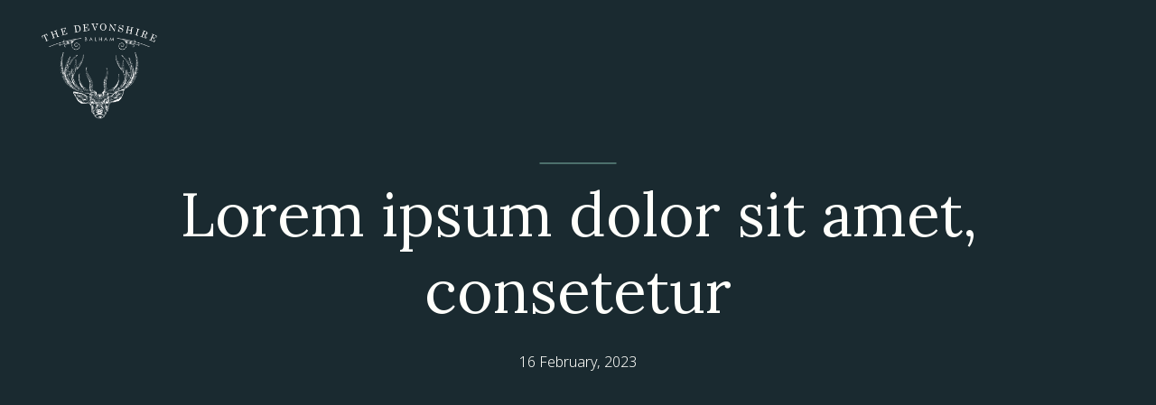

--- FILE ---
content_type: text/html; charset=utf-8
request_url: https://www.devonshirebalham.co.uk/blog/lorem-ipsum-dolor-sit-amet-consetetur-12
body_size: 9403
content:
<!DOCTYPE html><html><head><meta charSet="utf-8"/><meta name="viewport" content="width=device-width"/><meta name="google-site-verification" content="akky52P_ASCC5VqvAZzP04qgnMQNZV4jIbLmAGajVN4"/><title>Lorem ipsum dolor sit amet, consetetur - Devonshire Balham</title><meta name="description"/><meta name="robots" content="index, follow, max-snippet, max-image-preview, max-video-preview"/><link rel="canonical" href="https://www.devonshirebalham.co.uk/blog/lorem-ipsum-dolor-sit-amet-consetetur-12/"/><meta property="og:locale" content="en_US"/><meta property="og:type" content="article"/><meta property="og:title" content="Lorem ipsum dolor sit amet, consetetur - Devonshire Balham"/><meta property="og:description" content="Welcome to Youngs Sites. This is your first post. Edit or delete it, then start writing!"/><meta property="og:url" content="https://www.devonshirebalham.co.uk/blog/lorem-ipsum-dolor-sit-amet-consetetur-12/"/><meta property="og:site_name" content="Devonshire Balham"/><meta property="article:modified_time" content="2023-02-16T17:11:37+00:00"/><meta name="twitter:card" content="summary_large_image"/><script type="application/ld+json" class="yoast-schema-graph">{"@context":"https://schema.org","@graph":[{"@type":"WebPage","@id":"https://www.devonshirebalham.co.uk/blog/lorem-ipsum-dolor-sit-amet-consetetur-12/","url":"https://www.devonshirebalham.co.uk/blog/lorem-ipsum-dolor-sit-amet-consetetur-12/","name":"Lorem ipsum dolor sit amet, consetetur - Devonshire Balham","isPartOf":{"@id":"https://www.devonshirebalham.co.uk/#website"},"datePublished":"2023-02-16T17:08:03+00:00","dateModified":"2023-02-16T17:11:37+00:00","author":{"@id":"https://www.devonshirebalham.co.uk/#/schema/person/9b146c83370c8a87afdbb8e0953ed48c"},"breadcrumb":{"@id":"https://www.devonshirebalham.co.uk/blog/lorem-ipsum-dolor-sit-amet-consetetur-12/#breadcrumb"},"inLanguage":"en-US","potentialAction":[{"@type":"ReadAction","target":["https://www.devonshirebalham.co.uk/blog/lorem-ipsum-dolor-sit-amet-consetetur-12/"]}]},{"@type":"BreadcrumbList","@id":"https://www.devonshirebalham.co.uk/blog/lorem-ipsum-dolor-sit-amet-consetetur-12/#breadcrumb","itemListElement":[{"@type":"ListItem","position":1,"name":"Home","item":"https://www.devonshirebalham.co.uk/"},{"@type":"ListItem","position":2,"name":"Lorem ipsum dolor sit amet, consetetur"}]},{"@type":"WebSite","@id":"https://www.devonshirebalham.co.uk/#website","url":"https://www.devonshirebalham.co.uk/","name":"Devonshire Balham","description":"","potentialAction":[{"@type":"SearchAction","target":{"@type":"EntryPoint","urlTemplate":"https://www.devonshirebalham.co.uk/?s={search_term_string}"},"query-input":{"@type":"PropertyValueSpecification","valueRequired":true,"valueName":"search_term_string"}}],"inLanguage":"en-US"},{"@type":"Person","@id":"https://www.devonshirebalham.co.uk/#/schema/person/9b146c83370c8a87afdbb8e0953ed48c","name":"propeller","image":{"@type":"ImageObject","inLanguage":"en-US","@id":"https://www.devonshirebalham.co.uk/#/schema/person/image/","url":"https://secure.gravatar.com/avatar/81660cd3423f1d2bc91216a7bff0fe743cdc8d5c267f3ba75eaa3212872b54ec?s=96&d=mm&r=g","contentUrl":"https://secure.gravatar.com/avatar/81660cd3423f1d2bc91216a7bff0fe743cdc8d5c267f3ba75eaa3212872b54ec?s=96&d=mm&r=g","caption":"propeller"},"sameAs":["https://youngs-headless-multisite-staging.standard.aws.prop.cm"],"url":"https://www.devonshirebalham.co.uk/blog/author/propeller/"}]}</script><script>
              window.dataLayer = window.dataLayer || [];
              function gtag() {dataLayer.push(arguments);}
              gtag("consent", "default", {
                "ad_storage": "denied",
                "ad_user_data" : "denied",
                "ad_personalization": "denied",
                "analytics_storage": "denied",
              });
            </script><style>
                :root {
                  --brand-colour-primary: #1A2A30;
                  --brand-colour-secondary: #dd8808;
                  --brand-colour-tertiary: #77aa9d;
                  --brand-colour-quaternary: #f4f4f4;
                  --brand-colour-primary-hover: #162328;
                  --brand-colour-secondary-hover: #77aa9d;
                  --brand-colour-tertiary-hover: #f8c33a;
                  --brand-colour-quaternary-hover: #cabfb8;
                  --brand-colour-text: #1A2A30;
                  --brand-colour-header: #1A2A30;
                  --brand-colour-white: #fff;
                  --brand-colour-border: #cdcdcd;
                  --brand-colour-footer-white: #fffffb;
                  --brand-colour-black: #000;
                  --brand-colour-menus: #dd8808;
                  --brand-colour-menus-hover: #77aa9d;
                }
              </style><link rel="icon" href="https://www.devonshirebalham.co.uk/wp-content/uploads/sites/2/2023/01/favicon.png" sizes="any"/><meta name="next-head-count" content="19"/><link rel="preload" href="/_next/static/media/5c0c2bcbaa4149ca-s.p.woff2" as="font" type="font/woff2" crossorigin="anonymous" data-next-font="size-adjust"/><link rel="preload" href="/_next/static/media/1755441e3a2fa970-s.p.woff2" as="font" type="font/woff2" crossorigin="anonymous" data-next-font="size-adjust"/><link rel="preload" href="/_next/static/media/ec14413c594b3356-s.p.woff2" as="font" type="font/woff2" crossorigin="anonymous" data-next-font="size-adjust"/><link rel="preload" href="/_next/static/css/2ed2a80269b14ba7.css" as="style"/><link rel="stylesheet" href="/_next/static/css/2ed2a80269b14ba7.css" data-n-g=""/><link rel="preload" href="/_next/static/css/43bc5a2e85ad29bd.css" as="style"/><link rel="stylesheet" href="/_next/static/css/43bc5a2e85ad29bd.css" data-n-p=""/><link rel="preload" href="/_next/static/css/b0be5dc5375e0373.css" as="style"/><link rel="stylesheet" href="/_next/static/css/b0be5dc5375e0373.css" data-n-p=""/><link rel="preload" href="/_next/static/css/e6d0745d729b81b8.css" as="style"/><link rel="stylesheet" href="/_next/static/css/e6d0745d729b81b8.css" data-n-p=""/><link rel="preload" href="/_next/static/css/5e8a16c041bf3808.css" as="style"/><link rel="stylesheet" href="/_next/static/css/5e8a16c041bf3808.css"/><noscript data-n-css=""></noscript><script defer="" nomodule="" src="/_next/static/chunks/polyfills-78c92fac7aa8fdd8.js"></script><script defer="" src="/_next/static/chunks/6653.e45f9bbe4594648c.js"></script><script src="/_next/static/chunks/webpack-75566b3bfbe97758.js" defer=""></script><script src="/_next/static/chunks/framework-8e1548bff7cb660d.js" defer=""></script><script src="/_next/static/chunks/main-362db7cb1d8a5031.js" defer=""></script><script src="/_next/static/chunks/pages/_app-fd76f91ef44b59e6.js" defer=""></script><script src="/_next/static/chunks/7483-be6f2b27e37f5dbe.js" defer=""></script><script src="/_next/static/chunks/6734-a80cb3afa19f7732.js" defer=""></script><script src="/_next/static/chunks/727-046d0a5ecefd9475.js" defer=""></script><script src="/_next/static/chunks/pages/blog/%5B...slug%5D-848618f22d9ffcc6.js" defer=""></script><script src="/_next/static/BeKE7JX5KePse5Oy91lTK/_buildManifest.js" defer=""></script><script src="/_next/static/BeKE7JX5KePse5Oy91lTK/_ssgManifest.js" defer=""></script><style id="__jsx-3560593940">:root{--font-primary:'__Lora_56c97a', '__Lora_Fallback_56c97a';--font-secondary:'__Noto_Sans_095322', '__Noto_Sans_Fallback_095322';--font-tertiary:'__Noto_Sans_Mono_db7978', '__Noto_Sans_Mono_Fallback_db7978'}</style></head><body data-theme="Propeller"><noscript><iframe title="GTM-MF6SK63" src="https://www.googletagmanager.com/ns.html?id=GTM-MF6SK63" height="0" width="0" style="display:none;visibility:hidden"></iframe></noscript><div id="__next"><header class="Header_header__E1Wv4" data-scrolling="false" data-hide="false"><div class="Header_header__logo__qMjXx" style="width:130px;will-change:transform;transform:none"><a href="/"><img src="https://www.devonshirebalham.co.uk/wp-content/uploads/sites/2/2023/01/Devonshire_Logo_White_cropped-1.png?format=auto" srcSet="https://www.devonshirebalham.co.uk/wp-content/uploads/sites/2/2023/01/Devonshire_Logo_White_cropped-1.png?format=auto&amp;width=130 130w, https://www.devonshirebalham.co.uk/wp-content/uploads/sites/2/2023/01/Devonshire_Logo_White_cropped-1.png?format=auto&amp;width=480 480w" alt=""/></a></div><div class="Header_header__btns__aDBGO" style="opacity:0;will-change:opacity"><a class="Header_header__btn__Y6oJT undefined" target="_blank" rel="noreferrer" href="https://gifts.youngs.co.uk/">Gift Vouchers</a><button class=" Header_header__btn__Y6oJT Header_header__btn--book__LMWvn">Book Now</button><button class="Header_burger__u96lm"><svg xmlns="http://www.w3.org/2000/svg" width="35" height="18"><g fill="none" stroke="currentColor" stroke-width="2"><path d="M12 1h19" data-name="line-1"></path><path d="M0 9.5h35" data-name="line-2"></path><path d="M0 17h19" data-name="line-3"></path></g></svg></button></div></header><main><section class="Blog_intro__73xV1"><div class="Blog_container__hXCfH"><h1 class="heading Blog_title__3BZsu" data-size="h1">Lorem ipsum dolor sit amet, consetetur</h1><p class="Blog_category__yjRl9">16 February, 2023</p></div></section><!--$--><section class="Blocks_wrapper__62Zjo" data-layout="content" data-position="1"><div class="ContentBlock_container__aMMYV"><div class="ContentBlock_title__LmhOC" data-alignment="center" data-title-only="true" style="opacity:0;transform:translateY(50px)"><h1 class="heading Heading_heading__5N24X" data-color="white" data-size="h1">Test</h1></div><div data-two-columns="false"></div></div></section><!--/$--></main><div data-orientation="vertical"><footer class="Footer_footer__l_IPH" id="footer"><div class="Footer_footerTop__5GMcj"><div data-state="closed" data-orientation="vertical" class="Footer_findUs__sPRp1"><h3 data-orientation="vertical" data-state="closed"><button type="button" aria-controls="radix-:R2b26:" aria-expanded="false" data-state="closed" data-orientation="vertical" id="radix-:Rb26:" class="Footer_header__pQND7" data-radix-collection-item=""><p class="Footer_title__6C3wy">Find Us</p><div class="Footer_plus__MvJmi"><svg xmlns="http://www.w3.org/2000/svg" width="22" height="22" stroke="currentColor" viewBox="0 0 29 29"><path d="M14.5 0v29M29 14.5H0"></path></svg></div></button></h3><div data-state="closed" id="radix-:R2b26:" role="region" aria-labelledby="radix-:Rb26:" data-orientation="vertical" style="--radix-accordion-content-height:var(--radix-collapsible-content-height);--radix-accordion-content-width:var(--radix-collapsible-content-width)"><p class="Footer_text___Mz9z Footer_address__3KQln">39 Balham High Road 
Balham, London 
SW12 9AN</p><p class="Footer_text___Mz9z ">020 8673 1363</p><p class="Footer_text___Mz9z Footer_email__D_zk_"><a href="mailto:thedevonshire@youngs.co.uk">thedevonshire@youngs.co.uk</a></p></div></div><div data-state="closed" data-orientation="vertical" class="Footer_times__mC4Fh"><h3 data-orientation="vertical" data-state="closed"><button type="button" aria-controls="radix-:R2j26:" aria-expanded="false" data-state="closed" data-orientation="vertical" id="radix-:Rj26:" class="Footer_header__pQND7" data-radix-collection-item=""><p class="Footer_title__6C3wy">Opening Times</p><div class="Footer_plus__MvJmi"><svg xmlns="http://www.w3.org/2000/svg" width="22" height="22" stroke="currentColor" viewBox="0 0 29 29"><path d="M14.5 0v29M29 14.5H0"></path></svg></div></button></h3><div data-state="closed" id="radix-:R2j26:" role="region" aria-labelledby="radix-:Rj26:" data-orientation="vertical" style="--radix-accordion-content-height:var(--radix-collapsible-content-height);--radix-accordion-content-width:var(--radix-collapsible-content-width)"><p class="Footer_text___Mz9z Footer_row__KLVm5"><span class="Footer_day__z4HBo">Monday - Thursday</span><span>11am to 11pm</span></p><p class="Footer_text___Mz9z Footer_row__KLVm5"><span class="Footer_day__z4HBo">Friday - Saturday</span><span>11am to 12am</span></p><p class="Footer_text___Mz9z Footer_row__KLVm5"><span class="Footer_day__z4HBo">Sunday</span><span>11am to 10.30pm</span></p><p class="Footer_title__6C3wy">Food Service Times</p><p class="Footer_text___Mz9z Footer_row__KLVm5"><span class="Footer_day__z4HBo">Monday - Wednesday</span><span>12pm to 9pm</span></p><p class="Footer_text___Mz9z Footer_row__KLVm5"><span class="Footer_day__z4HBo">Thursday - Saturday</span><span>12pm to 10pm</span></p><p class="Footer_text___Mz9z Footer_row__KLVm5"><span class="Footer_day__z4HBo">Sunday</span><span>12pm to 9pm</span></p></div></div><div class="Footer_social__CvkHz"><p class="Footer_title__6C3wy">Social</p><ul class="Social_social__yM_SU social-footer"><li class="Social_social-item__nY156"><a class="image-link" href="https://www.instagram.com/thedevbalham/" target="_blank" rel="noreferrer" aria-label="Instagram"><svg xmlns="http://www.w3.org/2000/svg" viewBox="0 0 22.032 22.032"><g fill="none" stroke="currentColor" stroke-linecap="round" stroke-linejoin="round" data-name="Icon feather-instagram"><path d="M5.758.5h10.516a5.26 5.26 0 0 1 5.258 5.258v10.516a5.26 5.26 0 0 1-5.258 5.258H5.758A5.26 5.26 0 0 1 .5 16.274V5.758A5.26 5.26 0 0 1 5.758.5" data-name="Path 91"></path><path d="M15.222 10.353a4.206 4.206 0 1 1-3.544-3.544 4.21 4.21 0 0 1 3.544 3.544" data-name="Path 92"></path><path d="M16.8 5.232" data-name="Path 93"></path></g></svg></a></li><li class="Social_social-item__nY156"><a class="image-link" href="https://www.facebook.com/devonshirebalham" target="_blank" rel="noreferrer" aria-label="Facebook"><svg xmlns="http://www.w3.org/2000/svg"><path fill="none" stroke="currentColor" stroke-linecap="round" stroke-linejoin="round" d="M12.067.5H8.913a5.26 5.26 0 0 0-5.258 5.258v3.155H.5v4.206h3.155v8.413h4.206v-8.413h3.155l1.052-4.206H7.861V5.758a1.05 1.05 0 0 1 1.052-1.052h3.155Z" data-name="Icon feather-facebook"></path></svg></a></li></ul></div><div class="Footer_logo__c1SSi"><img src="https://www.devonshirebalham.co.uk/wp-content/uploads/sites/2/2023/01/Devonshire_Logo_White_cropped-1.png?format=auto" srcSet="https://www.devonshirebalham.co.uk/wp-content/uploads/sites/2/2023/01/Devonshire_Logo_White_cropped-1.png?format=auto&amp;width=200 200w" loading="lazy" alt=""/></div></div><div class="Footer_footerBottom__VxQ5y"><nav class="Footer_nav__LW_Ff"><ul><li><a target="_blank" href="https://www.youngs.co.uk/privacy-policy">Privacy Policy</a></li><li><a target="_blank" href="https://www.youngs.co.uk/work-with-us/">Work With Us</a></li></ul></nav><img alt="Youngs" loading="lazy" width="74" height="62" decoding="async" data-nimg="1" class="Footer_youngsLogo__boAMA" style="color:transparent" src="/img/youngs-logo.svg"/><p class="Footer_legal__h2EX2">Young &amp; Co.&#x27;s Brewery, P.L.C. Place of registration: England and Wales. <br/>Registered number: 32762 Registered office: Copper House, 5 Garratt Lane, Wandsworth, London, SW18 4AQ</p><p class="Footer_by__blK0W">By <a href="//propeller.co.uk">Propeller</a></p></div></footer></div></div><script id="__NEXT_DATA__" type="application/json">{"props":{"pageProps":{"dehydratedState":{"mutations":[],"queries":[{"state":{"data":{"id":137,"date":"2023-02-16T17:08:03","date_gmt":"2023-02-16T17:08:03","guid":{"rendered":"https://devonshirebalham-staging.standard.aws.prop.cm/?p=137"},"modified":"2023-02-16T17:11:37","modified_gmt":"2023-02-16T17:11:37","slug":"lorem-ipsum-dolor-sit-amet-consetetur-12","status":"publish","type":"post","link":"https://www.devonshirebalham.co.uk/blog/lorem-ipsum-dolor-sit-amet-consetetur-12/","title":{"rendered":"Lorem ipsum dolor sit amet, consetetur"},"content":{"rendered":"\u003cp\u003eWelcome to \u003ca href=\"https://youngs-headless-multisite-staging.standard.aws.prop.cm/\"\u003eYoungs Sites\u003c/a\u003e. This is your first post. Edit or delete it, then start writing!\u003c/p\u003e\n","protected":false},"excerpt":{"rendered":"\u003cp\u003eWelcome to Youngs Sites. This is your first post. Edit or delete it, then start writing!\u003c/p\u003e\n","protected":false},"author":1,"featured_media":0,"comment_status":"closed","ping_status":"closed","sticky":false,"template":"","format":"standard","meta":{"_acf_changed":false,"footnotes":""},"categories":[7],"tags":[],"class_list":["post-137","post","type-post","status-publish","format-standard","hentry","category-category-3"],"acf":{"blocks":[{"acf_fc_layout":"content","content":{"headingAlignment":"center","titleOnly":true,"seoSize":"h1","fontSize":"h1","headingColour":"white","heading":"Test","enableTwoColumn":false,"content":"","contentTwo":"","contentTwoImage":false,"fullContainerButton":false,"buttons":false}}],"overview":{"featureImage":{"ID":67,"id":67,"title":"DSC8991-685x1024","filename":"DSC8991-685x1024-1.jpeg","filesize":112158,"url":"https://www.devonshirebalham.co.uk/wp-content/uploads/sites/2/2023/02/DSC8991-685x1024-1.jpeg","link":"https://www.devonshirebalham.co.uk/sample-page/dsc8991-685x1024/","alt":"","author":"1","description":"","caption":"","name":"dsc8991-685x1024","status":"inherit","uploaded_to":2,"date":"2023-02-02 11:48:24","modified":"2023-02-03 09:23:26","menu_order":0,"mime_type":"image/jpeg","type":"image","subtype":"jpeg","icon":"https://www.devonshirebalham.co.uk/wp-includes/images/media/default.png","width":685,"height":1024,"sizes":{"thumbnail":"https://www.devonshirebalham.co.uk/wp-content/uploads/sites/2/2023/02/DSC8991-685x1024-1-150x150.jpeg","thumbnail-width":150,"thumbnail-height":150,"large":"https://www.devonshirebalham.co.uk/wp-content/uploads/sites/2/2023/02/DSC8991-685x1024-1.jpeg","large-width":685,"large-height":1024},"focal":{"x":null,"y":null}},"intro":"\u003cp\u003eLorem ipsum dolor sit amet, consetetur sadipscing elitr, sed diam nonumy eirmod tempor invidunt ut labore et dolore magna aliquyam erat, sed diam voluptua.\u003c/p\u003e\n","buttons":false}},"yoast_head":"\u003c!-- This site is optimized with the Yoast SEO plugin v25.6 - https://yoast.com/wordpress/plugins/seo/ --\u003e\n\u003ctitle\u003eLorem ipsum dolor sit amet, consetetur - Devonshire Balham\u003c/title\u003e\n\u003cmeta name=\"robots\" content=\"index, follow, max-snippet:-1, max-image-preview:large, max-video-preview:-1\" /\u003e\n\u003clink rel=\"canonical\" href=\"https://www.devonshirebalham.co.uk/blog/lorem-ipsum-dolor-sit-amet-consetetur-12/\" /\u003e\n\u003cmeta property=\"og:locale\" content=\"en_US\" /\u003e\n\u003cmeta property=\"og:type\" content=\"article\" /\u003e\n\u003cmeta property=\"og:title\" content=\"Lorem ipsum dolor sit amet, consetetur - Devonshire Balham\" /\u003e\n\u003cmeta property=\"og:description\" content=\"Welcome to Youngs Sites. This is your first post. Edit or delete it, then start writing!\" /\u003e\n\u003cmeta property=\"og:url\" content=\"https://www.devonshirebalham.co.uk/blog/lorem-ipsum-dolor-sit-amet-consetetur-12/\" /\u003e\n\u003cmeta property=\"og:site_name\" content=\"Devonshire Balham\" /\u003e\n\u003cmeta property=\"article:published_time\" content=\"2023-02-16T17:08:03+00:00\" /\u003e\n\u003cmeta property=\"article:modified_time\" content=\"2023-02-16T17:11:37+00:00\" /\u003e\n\u003cmeta name=\"author\" content=\"propeller\" /\u003e\n\u003cmeta name=\"twitter:card\" content=\"summary_large_image\" /\u003e\n\u003cmeta name=\"twitter:label1\" content=\"Written by\" /\u003e\n\t\u003cmeta name=\"twitter:data1\" content=\"propeller\" /\u003e\n\t\u003cmeta name=\"twitter:label2\" content=\"Est. reading time\" /\u003e\n\t\u003cmeta name=\"twitter:data2\" content=\"1 minute\" /\u003e\n\u003cscript type=\"application/ld+json\" class=\"yoast-schema-graph\"\u003e{\"@context\":\"https://schema.org\",\"@graph\":[{\"@type\":\"WebPage\",\"@id\":\"https://www.devonshirebalham.co.uk/blog/lorem-ipsum-dolor-sit-amet-consetetur-12/\",\"url\":\"https://www.devonshirebalham.co.uk/blog/lorem-ipsum-dolor-sit-amet-consetetur-12/\",\"name\":\"Lorem ipsum dolor sit amet, consetetur - Devonshire Balham\",\"isPartOf\":{\"@id\":\"https://www.devonshirebalham.co.uk/#website\"},\"datePublished\":\"2023-02-16T17:08:03+00:00\",\"dateModified\":\"2023-02-16T17:11:37+00:00\",\"author\":{\"@id\":\"https://www.devonshirebalham.co.uk/#/schema/person/9b146c83370c8a87afdbb8e0953ed48c\"},\"breadcrumb\":{\"@id\":\"https://www.devonshirebalham.co.uk/blog/lorem-ipsum-dolor-sit-amet-consetetur-12/#breadcrumb\"},\"inLanguage\":\"en-US\",\"potentialAction\":[{\"@type\":\"ReadAction\",\"target\":[\"https://www.devonshirebalham.co.uk/blog/lorem-ipsum-dolor-sit-amet-consetetur-12/\"]}]},{\"@type\":\"BreadcrumbList\",\"@id\":\"https://www.devonshirebalham.co.uk/blog/lorem-ipsum-dolor-sit-amet-consetetur-12/#breadcrumb\",\"itemListElement\":[{\"@type\":\"ListItem\",\"position\":1,\"name\":\"Home\",\"item\":\"https://www.devonshirebalham.co.uk/\"},{\"@type\":\"ListItem\",\"position\":2,\"name\":\"Lorem ipsum dolor sit amet, consetetur\"}]},{\"@type\":\"WebSite\",\"@id\":\"https://www.devonshirebalham.co.uk/#website\",\"url\":\"https://www.devonshirebalham.co.uk/\",\"name\":\"Devonshire Balham\",\"description\":\"\",\"potentialAction\":[{\"@type\":\"SearchAction\",\"target\":{\"@type\":\"EntryPoint\",\"urlTemplate\":\"https://www.devonshirebalham.co.uk/?s={search_term_string}\"},\"query-input\":{\"@type\":\"PropertyValueSpecification\",\"valueRequired\":true,\"valueName\":\"search_term_string\"}}],\"inLanguage\":\"en-US\"},{\"@type\":\"Person\",\"@id\":\"https://www.devonshirebalham.co.uk/#/schema/person/9b146c83370c8a87afdbb8e0953ed48c\",\"name\":\"propeller\",\"image\":{\"@type\":\"ImageObject\",\"inLanguage\":\"en-US\",\"@id\":\"https://www.devonshirebalham.co.uk/#/schema/person/image/\",\"url\":\"https://secure.gravatar.com/avatar/81660cd3423f1d2bc91216a7bff0fe743cdc8d5c267f3ba75eaa3212872b54ec?s=96\u0026d=mm\u0026r=g\",\"contentUrl\":\"https://secure.gravatar.com/avatar/81660cd3423f1d2bc91216a7bff0fe743cdc8d5c267f3ba75eaa3212872b54ec?s=96\u0026d=mm\u0026r=g\",\"caption\":\"propeller\"},\"sameAs\":[\"https://youngs-headless-multisite-staging.standard.aws.prop.cm\"],\"url\":\"https://www.devonshirebalham.co.uk/blog/author/propeller/\"}]}\u003c/script\u003e\n\u003c!-- / Yoast SEO plugin. --\u003e","yoast_head_json":{"title":"Lorem ipsum dolor sit amet, consetetur - Devonshire Balham","robots":{"index":"index","follow":"follow","max-snippet":"max-snippet:-1","max-image-preview":"max-image-preview:large","max-video-preview":"max-video-preview:-1"},"canonical":"https://www.devonshirebalham.co.uk/blog/lorem-ipsum-dolor-sit-amet-consetetur-12/","og_locale":"en_US","og_type":"article","og_title":"Lorem ipsum dolor sit amet, consetetur - Devonshire Balham","og_description":"Welcome to Youngs Sites. This is your first post. Edit or delete it, then start writing!","og_url":"https://www.devonshirebalham.co.uk/blog/lorem-ipsum-dolor-sit-amet-consetetur-12/","og_site_name":"Devonshire Balham","article_published_time":"2023-02-16T17:08:03+00:00","article_modified_time":"2023-02-16T17:11:37+00:00","author":"propeller","twitter_card":"summary_large_image","twitter_misc":{"Written by":"propeller","Est. reading time":"1 minute"},"schema":{"@context":"https://schema.org","@graph":[{"@type":"WebPage","@id":"https://www.devonshirebalham.co.uk/blog/lorem-ipsum-dolor-sit-amet-consetetur-12/","url":"https://www.devonshirebalham.co.uk/blog/lorem-ipsum-dolor-sit-amet-consetetur-12/","name":"Lorem ipsum dolor sit amet, consetetur - Devonshire Balham","isPartOf":{"@id":"https://www.devonshirebalham.co.uk/#website"},"datePublished":"2023-02-16T17:08:03+00:00","dateModified":"2023-02-16T17:11:37+00:00","author":{"@id":"https://www.devonshirebalham.co.uk/#/schema/person/9b146c83370c8a87afdbb8e0953ed48c"},"breadcrumb":{"@id":"https://www.devonshirebalham.co.uk/blog/lorem-ipsum-dolor-sit-amet-consetetur-12/#breadcrumb"},"inLanguage":"en-US","potentialAction":[{"@type":"ReadAction","target":["https://www.devonshirebalham.co.uk/blog/lorem-ipsum-dolor-sit-amet-consetetur-12/"]}]},{"@type":"BreadcrumbList","@id":"https://www.devonshirebalham.co.uk/blog/lorem-ipsum-dolor-sit-amet-consetetur-12/#breadcrumb","itemListElement":[{"@type":"ListItem","position":1,"name":"Home","item":"https://www.devonshirebalham.co.uk/"},{"@type":"ListItem","position":2,"name":"Lorem ipsum dolor sit amet, consetetur"}]},{"@type":"WebSite","@id":"https://www.devonshirebalham.co.uk/#website","url":"https://www.devonshirebalham.co.uk/","name":"Devonshire Balham","description":"","potentialAction":[{"@type":"SearchAction","target":{"@type":"EntryPoint","urlTemplate":"https://www.devonshirebalham.co.uk/?s={search_term_string}"},"query-input":{"@type":"PropertyValueSpecification","valueRequired":true,"valueName":"search_term_string"}}],"inLanguage":"en-US"},{"@type":"Person","@id":"https://www.devonshirebalham.co.uk/#/schema/person/9b146c83370c8a87afdbb8e0953ed48c","name":"propeller","image":{"@type":"ImageObject","inLanguage":"en-US","@id":"https://www.devonshirebalham.co.uk/#/schema/person/image/","url":"https://secure.gravatar.com/avatar/81660cd3423f1d2bc91216a7bff0fe743cdc8d5c267f3ba75eaa3212872b54ec?s=96\u0026d=mm\u0026r=g","contentUrl":"https://secure.gravatar.com/avatar/81660cd3423f1d2bc91216a7bff0fe743cdc8d5c267f3ba75eaa3212872b54ec?s=96\u0026d=mm\u0026r=g","caption":"propeller"},"sameAs":["https://youngs-headless-multisite-staging.standard.aws.prop.cm"],"url":"https://www.devonshirebalham.co.uk/blog/author/propeller/"}]}},"_links":{"self":[{"href":"https://www.devonshirebalham.co.uk/wp-json/wp/v2/posts/137","targetHints":{"allow":["GET"]}}],"collection":[{"href":"https://www.devonshirebalham.co.uk/wp-json/wp/v2/posts"}],"about":[{"href":"https://www.devonshirebalham.co.uk/wp-json/wp/v2/types/post"}],"author":[{"embeddable":true,"href":"https://www.devonshirebalham.co.uk/wp-json/wp/v2/users/1"}],"replies":[{"embeddable":true,"href":"https://www.devonshirebalham.co.uk/wp-json/wp/v2/comments?post=137"}],"version-history":[{"count":1,"href":"https://www.devonshirebalham.co.uk/wp-json/wp/v2/posts/137/revisions"}],"predecessor-version":[{"id":158,"href":"https://www.devonshirebalham.co.uk/wp-json/wp/v2/posts/137/revisions/158"}],"wp:attachment":[{"href":"https://www.devonshirebalham.co.uk/wp-json/wp/v2/media?parent=137"}],"wp:term":[{"taxonomy":"category","embeddable":true,"href":"https://www.devonshirebalham.co.uk/wp-json/wp/v2/categories?post=137"},{"taxonomy":"post_tag","embeddable":true,"href":"https://www.devonshirebalham.co.uk/wp-json/wp/v2/tags?post=137"}],"curies":[{"name":"wp","href":"https://api.w.org/{rel}","templated":true}]}},"dataUpdateCount":1,"dataUpdatedAt":1768735739844,"error":null,"errorUpdateCount":0,"errorUpdatedAt":0,"fetchFailureCount":0,"fetchFailureReason":null,"fetchMeta":null,"isInvalidated":false,"status":"success","fetchStatus":"idle"},"queryKey":["post","en","lorem-ipsum-dolor-sit-amet-consetetur-12"],"queryHash":"[\"post\",\"en\",\"lorem-ipsum-dolor-sit-amet-consetetur-12\"]"},{"state":{"data":{"menuItems":[{"ID":306,"post_author":"1","post_date":"2025-12-30 10:46:54","post_date_gmt":"2023-03-10 15:58:35","post_content":" ","post_title":"","post_excerpt":"","post_status":"publish","comment_status":"closed","ping_status":"closed","post_password":"","post_name":"306","to_ping":"","pinged":"","post_modified":"2025-12-30 10:46:54","post_modified_gmt":"2025-12-30 10:46:54","post_content_filtered":"","post_parent":0,"guid":"https://devonshirebalham-preprod.standard.aws.prop.cm/?p=306","menu_order":1,"post_type":"nav_menu_item","post_mime_type":"","comment_count":"0","filter":"raw","db_id":306,"menu_item_parent":"0","object_id":"2","object":"page","type":"post_type","type_label":"Page","url":"https://www.devonshirebalham.co.uk/","title":"Home","target":"","attr_title":"","description":"","classes":[""],"xfn":""},{"ID":34,"post_author":"1","post_date":"2025-12-30 10:46:54","post_date_gmt":"2023-01-31 14:25:45","post_content":"","post_title":"Food \u0026amp; Drink","post_excerpt":"","post_status":"publish","comment_status":"closed","ping_status":"closed","post_password":"","post_name":"34","to_ping":"","pinged":"","post_modified":"2025-12-30 10:46:54","post_modified_gmt":"2025-12-30 10:46:54","post_content_filtered":"","post_parent":0,"guid":"https://devonshirebalham-staging.standard.aws.prop.cm/?p=34","menu_order":2,"post_type":"nav_menu_item","post_mime_type":"","comment_count":"0","filter":"raw","db_id":34,"menu_item_parent":"0","object_id":"13","object":"page","type":"post_type","type_label":"Page","url":"https://www.devonshirebalham.co.uk/food-and-drink/","title":"Food \u0026amp; Drink","target":"","attr_title":"","description":"","classes":[""],"xfn":""},{"ID":1569,"post_author":"6","post_date":"2025-12-30 10:46:54","post_date_gmt":"2024-10-31 14:15:40","post_content":" ","post_title":"","post_excerpt":"","post_status":"publish","comment_status":"closed","ping_status":"closed","post_password":"","post_name":"1569","to_ping":"","pinged":"","post_modified":"2025-12-30 10:46:54","post_modified_gmt":"2025-12-30 10:46:54","post_content_filtered":"","post_parent":0,"guid":"https://www.devonshirebalham.co.uk/?p=1569","menu_order":3,"post_type":"nav_menu_item","post_mime_type":"","comment_count":"0","filter":"raw","db_id":1569,"menu_item_parent":"0","object_id":"411","object":"page","type":"post_type","type_label":"Page","url":"https://www.devonshirebalham.co.uk/garden/","title":"Garden","target":"","attr_title":"","description":"","classes":[""],"xfn":""},{"ID":596,"post_author":"1","post_date":"2025-12-30 10:46:54","post_date_gmt":"2023-06-28 14:31:58","post_content":" ","post_title":"","post_excerpt":"","post_status":"publish","comment_status":"closed","ping_status":"closed","post_password":"","post_name":"596","to_ping":"","pinged":"","post_modified":"2025-12-30 10:46:54","post_modified_gmt":"2025-12-30 10:46:54","post_content_filtered":"","post_parent":0,"guid":"https://www.devonshirebalham.co.uk/?p=596","menu_order":4,"post_type":"nav_menu_item","post_mime_type":"","comment_count":"0","filter":"raw","db_id":596,"menu_item_parent":"0","object_id":"19","object":"page","type":"post_type","type_label":"Page","url":"https://www.devonshirebalham.co.uk/parties/","title":"Parties","target":"","attr_title":"","description":"","classes":[""],"xfn":""},{"ID":35,"post_author":"1","post_date":"2025-12-30 10:46:54","post_date_gmt":"2023-01-31 14:25:45","post_content":" ","post_title":"","post_excerpt":"","post_status":"publish","comment_status":"closed","ping_status":"closed","post_password":"","post_name":"35","to_ping":"","pinged":"","post_modified":"2025-12-30 10:46:54","post_modified_gmt":"2025-12-30 10:46:54","post_content_filtered":"","post_parent":0,"guid":"https://devonshirebalham-staging.standard.aws.prop.cm/?p=35","menu_order":5,"post_type":"nav_menu_item","post_mime_type":"","comment_count":"0","filter":"raw","db_id":35,"menu_item_parent":"0","object_id":"15","object":"page","type":"post_type","type_label":"Page","url":"https://www.devonshirebalham.co.uk/burger-shack/","title":"Burger Shack","target":"","attr_title":"","description":"","classes":[""],"xfn":""},{"ID":39,"post_author":"1","post_date":"2025-12-30 10:46:54","post_date_gmt":"2023-01-31 14:25:45","post_content":" ","post_title":"","post_excerpt":"","post_status":"publish","comment_status":"closed","ping_status":"closed","post_password":"","post_name":"39","to_ping":"","pinged":"","post_modified":"2025-12-30 10:46:54","post_modified_gmt":"2025-12-30 10:46:54","post_content_filtered":"","post_parent":0,"guid":"https://devonshirebalham-staging.standard.aws.prop.cm/?p=39","menu_order":6,"post_type":"nav_menu_item","post_mime_type":"","comment_count":"0","filter":"raw","db_id":39,"menu_item_parent":"0","object_id":"23","object":"page","type":"post_type","type_label":"Page","url":"https://www.devonshirebalham.co.uk/whats-on/","title":"What’s On","target":"","attr_title":"","description":"","classes":[""],"xfn":""},{"ID":599,"post_author":"6","post_date":"2025-12-30 10:46:54","post_date_gmt":"2023-06-29 05:29:06","post_content":"","post_title":"Gift Vouchers","post_excerpt":"","post_status":"publish","comment_status":"closed","ping_status":"closed","post_password":"","post_name":"gift-vouchers","to_ping":"","pinged":"","post_modified":"2025-12-30 10:46:54","post_modified_gmt":"2025-12-30 10:46:54","post_content_filtered":"","post_parent":0,"guid":"https://www.devonshirebalham.co.uk/?p=599","menu_order":7,"post_type":"nav_menu_item","post_mime_type":"","comment_count":"0","filter":"raw","db_id":599,"menu_item_parent":"0","object_id":"599","object":"custom","type":"custom","type_label":"Custom Link","title":"Gift Vouchers","url":"https://gifts.youngs.co.uk/","target":"","attr_title":"","description":"","classes":[""],"xfn":""}]},"dataUpdateCount":1,"dataUpdatedAt":1768735739689,"error":null,"errorUpdateCount":0,"errorUpdatedAt":0,"fetchFailureCount":0,"fetchFailureReason":null,"fetchMeta":null,"isInvalidated":false,"status":"success","fetchStatus":"idle"},"queryKey":["menu","header-menu","en"],"queryHash":"[\"menu\",\"header-menu\",\"en\"]"},{"state":{"data":{"menuItems":[{"ID":42,"post_author":"1","post_date":"2025-02-27 10:54:11","post_date_gmt":"2023-01-31 14:26:03","post_content":" ","post_title":"","post_excerpt":"","post_status":"publish","comment_status":"closed","ping_status":"closed","post_password":"","post_name":"42","to_ping":"","pinged":"","post_modified":"2025-02-27 10:54:11","post_modified_gmt":"2025-02-27 10:54:11","post_content_filtered":"","post_parent":0,"guid":"https://devonshirebalham-staging.standard.aws.prop.cm/?p=42","menu_order":1,"post_type":"nav_menu_item","post_mime_type":"","comment_count":"0","filter":"raw","db_id":42,"menu_item_parent":"0","object_id":"27","object":"page","type":"post_type","type_label":"Page","url":"https://www.devonshirebalham.co.uk/contact-us/","title":"Contact Us","target":"","attr_title":"","description":"","classes":[""],"xfn":""},{"ID":314,"post_author":"1","post_date":"2025-02-27 10:54:11","post_date_gmt":"2023-03-10 16:14:19","post_content":"","post_title":"Work With Us","post_excerpt":"","post_status":"publish","comment_status":"closed","ping_status":"closed","post_password":"","post_name":"work-with-us-2","to_ping":"","pinged":"","post_modified":"2025-02-27 10:54:11","post_modified_gmt":"2025-02-27 10:54:11","post_content_filtered":"","post_parent":0,"guid":"https://devonshirebalham-preprod.standard.aws.prop.cm/?p=314","menu_order":2,"post_type":"nav_menu_item","post_mime_type":"","comment_count":"0","filter":"raw","db_id":314,"menu_item_parent":"0","object_id":"314","object":"custom","type":"custom","type_label":"Custom Link","title":"Work With Us","url":"https://www.youngs.co.uk/work-with-us/","target":"","attr_title":"","description":"","classes":[""],"xfn":""}]},"dataUpdateCount":1,"dataUpdatedAt":1768735739688,"error":null,"errorUpdateCount":0,"errorUpdatedAt":0,"fetchFailureCount":0,"fetchFailureReason":null,"fetchMeta":null,"isInvalidated":false,"status":"success","fetchStatus":"idle"},"queryKey":["menu","header-menu-footer","en"],"queryHash":"[\"menu\",\"header-menu-footer\",\"en\"]"},{"state":{"data":{"menuItems":[{"ID":117,"post_author":"1","post_date":"2023-02-10 14:11:47","post_date_gmt":"2023-02-10 13:47:17","post_content":"","post_title":"Privacy Policy","post_excerpt":"","post_status":"publish","comment_status":"closed","ping_status":"closed","post_password":"","post_name":"privacy-policy","to_ping":"","pinged":"","post_modified":"2023-02-10 14:11:47","post_modified_gmt":"2023-02-10 14:11:47","post_content_filtered":"","post_parent":0,"guid":"https://devonshirebalham-staging.standard.aws.prop.cm/?p=117","menu_order":1,"post_type":"nav_menu_item","post_mime_type":"","comment_count":"0","filter":"raw","db_id":117,"menu_item_parent":"0","object_id":"117","object":"custom","type":"custom","type_label":"Custom Link","title":"Privacy Policy","url":"https://www.youngs.co.uk/privacy-policy","target":"_blank","attr_title":"","description":"","classes":[""],"xfn":""},{"ID":118,"post_author":"1","post_date":"2023-02-10 14:11:47","post_date_gmt":"2023-02-10 13:48:07","post_content":"","post_title":"Work With Us","post_excerpt":"","post_status":"publish","comment_status":"closed","ping_status":"closed","post_password":"","post_name":"work-with-us","to_ping":"","pinged":"","post_modified":"2023-02-10 14:11:47","post_modified_gmt":"2023-02-10 14:11:47","post_content_filtered":"","post_parent":0,"guid":"https://devonshirebalham-staging.standard.aws.prop.cm/?p=118","menu_order":2,"post_type":"nav_menu_item","post_mime_type":"","comment_count":"0","filter":"raw","db_id":118,"menu_item_parent":"0","object_id":"118","object":"custom","type":"custom","type_label":"Custom Link","title":"Work With Us","url":"https://www.youngs.co.uk/work-with-us/","target":"_blank","attr_title":"","description":"","classes":[""],"xfn":""}]},"dataUpdateCount":1,"dataUpdatedAt":1768735739688,"error":null,"errorUpdateCount":0,"errorUpdatedAt":0,"fetchFailureCount":0,"fetchFailureReason":null,"fetchMeta":null,"isInvalidated":false,"status":"success","fetchStatus":"idle"},"queryKey":["menu","footer-menu","en"],"queryHash":"[\"menu\",\"footer-menu\",\"en\"]"},{"state":{"data":{"acf":{"head":{"recaptcha":{"site_key":"6LfXwVckAAAAAGzqGDzC6NDpNK9nE8ZslUYGJL_p","secret_key":"6LfXwVckAAAAACj5x8v0heInqnwR4FMNSk9_JkDc"},"":null,"tracking":{"searchConsole":"akky52P_ASCC5VqvAZzP04qgnMQNZV4jIbLmAGajVN4","gtm":[{"containerId":"GTM-MF6SK63"}]}},"header":{"":null,"logo":{"ID":566,"id":566,"title":"Devonshire_Logo_White_cropped (1)","filename":"Devonshire_Logo_White_cropped-1.png","filesize":198327,"url":"https://www.devonshirebalham.co.uk/wp-content/uploads/sites/2/2023/01/Devonshire_Logo_White_cropped-1.png","link":"https://www.devonshirebalham.co.uk/?attachment_id=566","alt":"","author":"1","description":"","caption":"","name":"devonshire_logo_white_cropped-1","status":"inherit","uploaded_to":4,"date":"2023-06-14 11:14:28","modified":"2023-06-14 11:14:28","menu_order":0,"mime_type":"image/png","type":"image","subtype":"png","icon":"https://www.devonshirebalham.co.uk/wp-includes/images/media/default.png","width":1000,"height":828,"sizes":{"thumbnail":"https://www.devonshirebalham.co.uk/wp-content/uploads/sites/2/2023/01/Devonshire_Logo_White_cropped-1-150x150.png","thumbnail-width":150,"thumbnail-height":150,"large":"https://www.devonshirebalham.co.uk/wp-content/uploads/sites/2/2023/01/Devonshire_Logo_White_cropped-1.png","large-width":1000,"large-height":828},"focal":{"x":null,"y":null}},"logoIcon":{"ID":9,"id":9,"title":"logo-icon","filename":"logo-icon.png","filesize":124582,"url":"https://www.devonshirebalham.co.uk/wp-content/uploads/sites/2/2023/01/logo-icon.png","link":"https://www.devonshirebalham.co.uk/?attachment_id=9","alt":"","author":"1","description":"","caption":"","name":"logo-icon","status":"inherit","uploaded_to":4,"date":"2023-01-31 14:19:40","modified":"2023-01-31 14:19:40","menu_order":0,"mime_type":"image/png","type":"image","subtype":"png","icon":"https://www.devonshirebalham.co.uk/wp-includes/images/media/default.png","width":550,"height":454,"sizes":{"thumbnail":"https://www.devonshirebalham.co.uk/wp-content/uploads/sites/2/2023/01/logo-icon-150x150.png","thumbnail-width":150,"thumbnail-height":150,"large":"https://www.devonshirebalham.co.uk/wp-content/uploads/sites/2/2023/01/logo-icon.png","large-width":550,"large-height":454},"focal":{"x":null,"y":null}},"favicon":"https://www.devonshirebalham.co.uk/wp-content/uploads/sites/2/2023/01/favicon.png","giftVoucher":{"buttonText":"Gift Vouchers","buttonLink":"https://gifts.youngs.co.uk/"},"promoButton":{"buttonText":"","buttonLink":"https://www.devonshirebalham.co.uk/christmas/","buttonImage":false},"gallery":[{"ID":2176,"id":2176,"title":"DSC08312","filename":"DSC08312.jpg","filesize":761026,"url":"https://www.devonshirebalham.co.uk/wp-content/uploads/sites/2/2025/09/DSC08312.jpg","link":"https://www.devonshirebalham.co.uk/sample-page/dsc08312/","alt":"","author":"25","description":"","caption":"","name":"dsc08312","status":"inherit","uploaded_to":2,"date":"2025-09-19 16:45:28","modified":"2025-09-19 16:45:28","menu_order":0,"mime_type":"image/jpeg","type":"image","subtype":"jpeg","icon":"https://www.devonshirebalham.co.uk/wp-includes/images/media/default.png","width":1080,"height":1616,"sizes":{"thumbnail":"https://www.devonshirebalham.co.uk/wp-content/uploads/sites/2/2025/09/DSC08312-150x150.jpg","thumbnail-width":150,"thumbnail-height":150,"large":"https://www.devonshirebalham.co.uk/wp-content/uploads/sites/2/2025/09/DSC08312-684x1024.jpg","large-width":684,"large-height":1024}}],"hideBookNow":false,"bookingType":"dmn","partnerPage":"","hideLogoInNav":false,"overrideBookNowStyle":false,"basicBookingWidget":false,"dmnVenueId":"","dmnWidgetHeading":""},"footer":{"contact":{"address":"39 Balham High Road \r\nBalham, London \r\nSW12 9AN","phone":"020 8673 1363","email":"thedevonshire@youngs.co.uk","companyInfo":""},"times":{"opening":[{"day":"Monday - Thursday","time":"11am to 11pm"},{"day":"Friday - Saturday","time":"11am to 12am"},{"day":"Sunday","time":"11am to 10.30pm"}],"food":[{"day":"Monday - Wednesday","time":"12pm to 9pm"},{"day":"Thursday - Saturday","time":"12pm to 10pm"},{"day":"Sunday","time":"12pm to 9pm"}]},"logo":false,"siteLogo":false},"social":{"":null,"facebookUrl":"https://www.facebook.com/devonshirebalham","instagramUrl":"https://www.instagram.com/thedevbalham/","auth_token":"","account_id":"","twitterUrl":""},"themeColours":{"primaryColour":"#1A2A30","secondaryColour":"#dd8808","tertiaryColour":"#77aa9d","quaternaryColour":"#f4f4f4","":null,"primaryColourHover":"#162328","secondaryColourHover":"#77aa9d","tertiaryColourHover":"#f8c33a","quaternaryColourHover":"#cabfb8","customTextColour":false,"textColour":""},"times":{"":null,"openingTimes":[{"day":"Monday","openingTime":"11am to 11pm","foodTime":"12pm to 9pm"},{"day":"Tuesday","openingTime":"11am to 11pm","foodTime":"12pm to 9pm"},{"day":"Wednesday","openingTime":"11am to 11pm","foodTime":"12pm to 9pm"},{"day":"Thursday","openingTime":"11am to 11pm","foodTime":"12pm to 10pm"},{"day":"Friday","openingTime":"11am to 12am","foodTime":"12pm to 10pm"},{"day":"Saturday","openingTime":"11am to 12am","foodTime":"12pm to 10pm"},{"day":"Sunday","openingTime":"11am to 10.30pm","foodTime":"12pm to 9pm"}],"menuLink":{"buttonLabel":"View Menu","internalLink":"https://www.devonshirebalham.co.uk/food-and-drink/"},"findUs":"39 Balham High Road Balham, London, SW12 9AN","mapLink":"https://goo.gl/maps/vhZhmskEikZhtwUX7","logos":[{"logo":false,"text":""}]},"popup":{"enablePopup":true,"enableGlobally":true,"schedule":true,"start":"2026-01-14 10:29","end":"2026-02-27 22:00","cookieName":"Winter Set menu","seoSize":"h1","fontSize":"h3","headingColour":"primary","heading":"Guess who’s back… back again.","content":"\u003cp\u003e\u003cspan class=\"a_GcMg\"\u003eFrom 5th January to 27th February, Monday to Friday, our Winter Set Menu is on.\u003c/span\u003e\u003c/p\u003e\n\u003cp class=\"cvGsUA align-start para-style-body direction-ltr\"\u003e\u003cspan class=\"a_GcMg\"\u003eSeasonal ingredients. Proper cooking. No nonsense.\u003c/span\u003e\u003c/p\u003e\n\u003cp class=\"cvGsUA align-start para-style-body direction-ltr\"\u003e\u003cspan class=\"a_GcMg\"\u003eGood for dates, mates, or something better than bar snacks with your pint.\u003c/span\u003e\u003c/p\u003e\n\u003cp class=\"cvGsUA align-start para-style-body direction-ltr\"\u003e\u003cspan class=\"a_GcMg\"\u003e2 courses £19 | 3 courses £23.\u003c/span\u003e\u003c/p\u003e\n","buttons":{"buttons":[{"buttonStyle":"primary","buttonColour":"secondary","buttonLabel":"Buy today","autoUppercase":true,"buttonType":"internal","emailLink":"","externalLink":"https://gifts.youngs.co.uk/","internalLink":"https://www.devonshirebalham.co.uk/food-and-drink/","sectionPosition":"","bookingCategoryId":"21"}]},"showSignup":false,"image":{"ID":2509,"id":2509,"title":"Screenshot 2026-01-08 16.32.45","filename":"Screenshot-2026-01-08-16.32.45.png","filesize":676485,"url":"https://www.devonshirebalham.co.uk/wp-content/uploads/sites/2/2026/01/Screenshot-2026-01-08-16.32.45.png","link":"https://www.devonshirebalham.co.uk/sample-page/screenshot-2026-01-08-16-32-45/","alt":"","author":"25","description":"","caption":"","name":"screenshot-2026-01-08-16-32-45","status":"inherit","uploaded_to":2,"date":"2026-01-08 16:54:11","modified":"2026-01-08 16:54:11","menu_order":0,"mime_type":"image/png","type":"image","subtype":"png","icon":"https://www.devonshirebalham.co.uk/wp-includes/images/media/default.png","width":610,"height":919,"sizes":{"thumbnail":"https://www.devonshirebalham.co.uk/wp-content/uploads/sites/2/2026/01/Screenshot-2026-01-08-16.32.45-150x150.png","thumbnail-width":150,"thumbnail-height":150,"large":"https://www.devonshirebalham.co.uk/wp-content/uploads/sites/2/2026/01/Screenshot-2026-01-08-16.32.45.png","large-width":610,"large-height":919},"focal":{"x":null,"y":null}}},"acteol":{"locationId":"1051"},"":""},"id":4,"post_type":"options-pages","site_id":2,"theme":"Propeller","time_stamp":1768732952,"_links":{"self":[{"href":"https://www.devonshirebalham.co.uk/wp-json/wp/v2/options-pages/4","targetHints":{"allow":["GET"]}}],"collection":[{"href":"https://www.devonshirebalham.co.uk/wp-json/wp/v2/options-pages"}],"about":[{"href":"https://www.devonshirebalham.co.uk/wp-json/wp/v2/types/options-pages"}],"version-history":[{"count":0,"href":"https://www.devonshirebalham.co.uk/wp-json/wp/v2/options-pages/4/revisions"}],"wp:attachment":[{"href":"https://www.devonshirebalham.co.uk/wp-json/wp/v2/media?parent=4"}],"curies":[{"name":"wp","href":"https://api.w.org/{rel}","templated":true}]}},"dataUpdateCount":1,"dataUpdatedAt":1768735739688,"error":null,"errorUpdateCount":0,"errorUpdatedAt":0,"fetchFailureCount":0,"fetchFailureReason":null,"fetchMeta":null,"isInvalidated":false,"status":"success","fetchStatus":"idle"},"queryKey":["options-page","en","sitewide"],"queryHash":"[\"options-page\",\"en\",\"sitewide\"]"}]},"yoastHeadJson":{"title":"Lorem ipsum dolor sit amet, consetetur - Devonshire Balham","robots":{"index":"index","follow":"follow","max-snippet":"max-snippet:-1","max-image-preview":"max-image-preview:large","max-video-preview":"max-video-preview:-1"},"canonical":"https://www.devonshirebalham.co.uk/blog/lorem-ipsum-dolor-sit-amet-consetetur-12/","og_locale":"en_US","og_type":"article","og_title":"Lorem ipsum dolor sit amet, consetetur - Devonshire Balham","og_description":"Welcome to Youngs Sites. This is your first post. Edit or delete it, then start writing!","og_url":"https://www.devonshirebalham.co.uk/blog/lorem-ipsum-dolor-sit-amet-consetetur-12/","og_site_name":"Devonshire Balham","article_published_time":"2023-02-16T17:08:03+00:00","article_modified_time":"2023-02-16T17:11:37+00:00","author":"propeller","twitter_card":"summary_large_image","twitter_misc":{"Written by":"propeller","Est. reading time":"1 minute"},"schema":{"@context":"https://schema.org","@graph":[{"@type":"WebPage","@id":"https://www.devonshirebalham.co.uk/blog/lorem-ipsum-dolor-sit-amet-consetetur-12/","url":"https://www.devonshirebalham.co.uk/blog/lorem-ipsum-dolor-sit-amet-consetetur-12/","name":"Lorem ipsum dolor sit amet, consetetur - Devonshire Balham","isPartOf":{"@id":"https://www.devonshirebalham.co.uk/#website"},"datePublished":"2023-02-16T17:08:03+00:00","dateModified":"2023-02-16T17:11:37+00:00","author":{"@id":"https://www.devonshirebalham.co.uk/#/schema/person/9b146c83370c8a87afdbb8e0953ed48c"},"breadcrumb":{"@id":"https://www.devonshirebalham.co.uk/blog/lorem-ipsum-dolor-sit-amet-consetetur-12/#breadcrumb"},"inLanguage":"en-US","potentialAction":[{"@type":"ReadAction","target":["https://www.devonshirebalham.co.uk/blog/lorem-ipsum-dolor-sit-amet-consetetur-12/"]}]},{"@type":"BreadcrumbList","@id":"https://www.devonshirebalham.co.uk/blog/lorem-ipsum-dolor-sit-amet-consetetur-12/#breadcrumb","itemListElement":[{"@type":"ListItem","position":1,"name":"Home","item":"https://www.devonshirebalham.co.uk/"},{"@type":"ListItem","position":2,"name":"Lorem ipsum dolor sit amet, consetetur"}]},{"@type":"WebSite","@id":"https://www.devonshirebalham.co.uk/#website","url":"https://www.devonshirebalham.co.uk/","name":"Devonshire Balham","description":"","potentialAction":[{"@type":"SearchAction","target":{"@type":"EntryPoint","urlTemplate":"https://www.devonshirebalham.co.uk/?s={search_term_string}"},"query-input":{"@type":"PropertyValueSpecification","valueRequired":true,"valueName":"search_term_string"}}],"inLanguage":"en-US"},{"@type":"Person","@id":"https://www.devonshirebalham.co.uk/#/schema/person/9b146c83370c8a87afdbb8e0953ed48c","name":"propeller","image":{"@type":"ImageObject","inLanguage":"en-US","@id":"https://www.devonshirebalham.co.uk/#/schema/person/image/","url":"https://secure.gravatar.com/avatar/81660cd3423f1d2bc91216a7bff0fe743cdc8d5c267f3ba75eaa3212872b54ec?s=96\u0026d=mm\u0026r=g","contentUrl":"https://secure.gravatar.com/avatar/81660cd3423f1d2bc91216a7bff0fe743cdc8d5c267f3ba75eaa3212872b54ec?s=96\u0026d=mm\u0026r=g","caption":"propeller"},"sameAs":["https://youngs-headless-multisite-staging.standard.aws.prop.cm"],"url":"https://www.devonshirebalham.co.uk/blog/author/propeller/"}]}},"headProps":{"recaptcha":{"site_key":"6LfXwVckAAAAAGzqGDzC6NDpNK9nE8ZslUYGJL_p","secret_key":"6LfXwVckAAAAACj5x8v0heInqnwR4FMNSk9_JkDc"},"":null,"tracking":{"searchConsole":"akky52P_ASCC5VqvAZzP04qgnMQNZV4jIbLmAGajVN4","gtm":[{"containerId":"GTM-MF6SK63"}]}},"theme":"Propeller"},"__N_SSP":true},"page":"/blog/[...slug]","query":{"slug":["lorem-ipsum-dolor-sit-amet-consetetur-12"]},"buildId":"BeKE7JX5KePse5Oy91lTK","isFallback":false,"isExperimentalCompile":false,"dynamicIds":[6653],"gssp":true,"scriptLoader":[]}</script></body></html>

--- FILE ---
content_type: text/css; charset=UTF-8
request_url: https://www.devonshirebalham.co.uk/_next/static/css/b0be5dc5375e0373.css
body_size: 4929
content:
.Blocks_wrapper__62Zjo[data-layout=christmas_opening_hours],.Blocks_wrapper__62Zjo[data-layout=hero]:first-child,.Blocks_wrapper__62Zjo[data-layout=opening_times]:first-child,.Blocks_wrapper__62Zjo[data-layout=popup],.Blocks_wrapper__62Zjo[data-layout=stack_blocks]:first-child{padding-top:0;padding-bottom:0}.Blocks_wrapper__62Zjo[data-layout=text_media]{position:relative;padding-bottom:50px}.Blocks_wrapper__62Zjo[data-layout=testimonials][data-prev-layout=two_cards]{padding-top:45px}.Blocks_wrapper__62Zjo[data-layout=signup],.Blocks_wrapper__62Zjo[data-layout=travel]{background:var(--brand-colour-quaternary);padding-top:45px;padding-bottom:45px}.Blocks_wrapper__62Zjo[data-layout=menu_highlight]{padding-top:180px;padding-bottom:90px}.Blocks_wrapper__62Zjo[data-layout=menu_highlight][data-prev-layout=content]{padding-top:135px}.Blocks_wrapper__62Zjo[data-layout=usp_highlight]>div:before{background:var(--brand-colour-quaternary)}.Blocks_wrapper__62Zjo[data-layout=usp_highlight]:has(div[data-invert-colours=true]){background:var(--brand-colour-quaternary);color:#fffffb}.Blocks_wrapper__62Zjo[data-layout=usp_highlight]:has(div[data-invert-colours=true]) .heading{color:#fffffb}.Blocks_wrapper__62Zjo[data-layout=usp_highlight]:has(div[data-invert-colours=true]) .heading:before{background:#fffffb}.Blocks_wrapper__62Zjo[data-layout=usp_highlight]:has(div[data-invert-colours=true])>div:before{background:var(--brand-colour-primary)}.Blocks_wrapper__62Zjo[data-layout=usp_highlight]:has(div[data-invert-colours=true]) .swiper button svg{color:var(--brand-colour-primary)}.Blocks_wrapper__62Zjo[data-layout=content]{padding-top:45px;padding-bottom:45px}.Blocks_wrapper__62Zjo[data-layout=content][data-position="1"]{margin-top:90px}.Blocks_wrapper__62Zjo[data-layout=content]:has([data-title-only=true]){padding-bottom:45px}.Blocks_wrapper__62Zjo[data-layout=content][data-next-layout=menu_highlight]{padding-bottom:0}.Blocks_wrapper__62Zjo[data-layout=burger_shack]{padding:0}.Blocks_wrapper__62Zjo[data-layout=on_page_widget]{padding:10px 0;background-color:var(--brand-colour-quaternary)}@media screen and (max-width:820px){.Blocks_wrapper__62Zjo[data-layout=menus]{padding-top:0}}.Blocks_wrapper__62Zjo[data-layout=gallery]{padding-top:0}@media screen and (max-width:640px){.Blocks_wrapper__62Zjo{padding-top:45px;padding-bottom:45px}.Blocks_wrapper__62Zjo:first-child{padding-top:90px}}@media screen and (min-width:641px){.Blocks_wrapper__62Zjo{padding-top:90px;padding-bottom:90px}.Blocks_wrapper__62Zjo:first-child{padding-top:90px}}.Buttons_wrapper__QRoRY{display:flex;flex-flow:row wrap;margin-top:45px}.Buttons_wrapper__QRoRY a,.Buttons_wrapper__QRoRY button{margin-top:5px;margin-right:40px;margin-bottom:5px}.Buttons_wrapper__QRoRY a:last-child,.Buttons_wrapper__QRoRY button:last-child{margin-right:0}@media screen and (max-width:640px){.Buttons_wrapper__QRoRY.button-text-media a,.Buttons_wrapper__QRoRY.button-text-media button{width:100%;margin-right:0}}.Heading_heading__5N24X[data-color=primary]{color:var(--brand-colour-primary)}.Heading_heading__5N24X[data-color=secondary]{color:var(--brand-colour-secondary)}.Heading_heading__5N24X[data-color=tertiary]{color:var(--brand-colour-tertiary)}.Heading_heading__5N24X[data-color=quaternary]{color:var(--brand-colour-quaternary)}.Heading_heading__5N24X[data-color=white]{color:#fffffb}.Heading_heading__5N24X[data-color=black]{color:#000}.ErrorMessage_error__bobYU{font-size:1.3rem;margin-bottom:37.5px;color:#b42c2c;text-align:left}.FormField_wrapper__Z83yv{position:relative;display:block;width:100%;margin-bottom:30px;border-bottom:1px solid var(--brand-colour-text)}.FormField_wrapper__Z83yv[data-layout=checkbox]{display:flex;border:0}.FormField_wrapper__Z83yv[data-has-error=true],.FormField_wrapper__Z83yv[data-has-error=true] input[type=checkbox]{border-color:#b42c2c}.FormField_wrapper__Z83yv[data-field=date]{border:0}.FormField_label__z8yH1{position:absolute;top:0;left:0;font-family:var(--font-tertiary),serif;pointer-events:none;transition:all .3s ease}.FormField_inputDate__yV7JJ,.FormField_input__AlDsO,.FormField_label__z8yH1{line-height:2.1rem;font-size:1.6rem;color:var(--brand-colour-text);letter-spacing:.16px}.FormField_inputDate__yV7JJ,.FormField_input__AlDsO{width:100%;height:35px;padding-bottom:5px;border:0;background:transparent}.FormField_inputDate__yV7JJ:focus,.FormField_input__AlDsO:focus{outline:0}.FormField_inputDate__yV7JJ:focus+.FormField_label__z8yH1,.FormField_input__AlDsO:focus+.FormField_label__z8yH1,.FormField_input__AlDsO[data-is-active=true]+.FormField_label__z8yH1,[data-is-active=true].FormField_inputDate__yV7JJ+.FormField_label__z8yH1{line-height:2.1rem;font-size:1.2rem;letter-spacing:.12px;opacity:.44;transform:translateY(-20px)}.FormField_input__AlDsO[data-is-active=false]+.FormField_label__z8yH1,[data-is-active=false].FormField_inputDate__yV7JJ+.FormField_label__z8yH1{line-height:2.1rem;font-size:1.6rem;letter-spacing:.16px;opacity:1;transform:translateY(0)}.FormField_error__eI36R{line-height:2.1rem;font-size:1.2rem;position:absolute;top:-20px;right:0;color:#b42c2c}[data-field=date] .FormField_error__eI36R{top:0}.FormField_dateInputCont__zwNny{display:grid;grid-template-columns:1fr 1fr 1fr;grid-gap:10px;gap:10px}.FormField_dateLabel__Pf1QZ{line-height:2.1rem;font-size:1.6rem;color:var(--brand-colour-text);font-family:var(--font-tertiary),serif;letter-spacing:.16px;pointer-events:none}.FormField_inputDate__yV7JJ{border-bottom:1px solid var(--brand-colour-text);-webkit-appearance:textfield;-moz-appearance:textfield;appearance:textfield}.FormField_inputDate__yV7JJ::-webkit-inner-spin-button,.FormField_inputDate__yV7JJ::-webkit-outer-spin-button{margin:0;-webkit-appearance:none;appearance:none}.FormField_inputDate__yV7JJ[data-error=true]{border-bottom-color:#b42c2c}.FormField_dateError__OtoER{grid-column:1/4;color:#b42c2c}.Checkbox_mark__9mnWs{position:absolute;top:1px;left:4px;width:6px;height:11px;border-right:2px solid var(--brand-colour-text);border-bottom:2px solid var(--brand-colour-text);opacity:0;pointer-events:none;transition:opacity .3s ease-in-out;transform:rotate(45deg)}.Checkbox_input__cF9rR{display:block;flex-shrink:0;width:15px;height:15px;margin:0 25px 0 0;border:1px solid #58595b;-webkit-appearance:none;-moz-appearance:none;appearance:none}.Checkbox_input__cF9rR:checked+.Checkbox_mark__9mnWs{opacity:1}.Checkbox_input__cF9rR::-ms-check{display:none}.Checkbox_label__DGaFc{line-height:1.8rem;font-size:1.2rem;position:relative;top:-2px;left:-10px;width:calc(100% - (15px + 25px));color:var(--brand-colour-text);font-weight:300;font-family:var(--font-secondary),serif}.Checkbox_label__DGaFc a{text-decoration:underline!important}.SignupBlock_container__3RHVa{display:flex;justify-content:center;width:100%;max-width:1210px;margin:0 auto;padding-right:45px;padding-left:45px}@media screen and (max-width:820px){.SignupBlock_container__3RHVa{flex-direction:column;padding-right:17px;padding-left:17px}}.SignupBlock_wrapperContent__lVfuL{width:calc(50% - 15px);margin-right:auto;color:var(--brand-colour-text)}.SignupBlock_wrapperContent__lVfuL .heading{padding-top:15px}.SignupBlock_wrapperContent__lVfuL .heading:before{content:"";position:absolute;top:0;left:0;width:85px;height:1px;background:var(--brand-colour-text)}@media screen and (max-width:820px){.SignupBlock_wrapperContent__lVfuL{width:100%;margin-bottom:30px}}@media screen and (min-width:821px){.SignupBlock_wrapperContent__lVfuL{max-width:430px}}.SignupBlock_text__rt0Z1{line-height:2.1rem;font-size:1.6rem;letter-spacing:.16px}.SignupBlock_form-wrapper__CFqy7{width:calc(50% - 15px)}@media screen and (max-width:820px){.SignupBlock_form-wrapper__CFqy7{width:100%}}.SignupBlock_form__YJQuN{margin-right:auto}@media screen and (min-width:821px){.SignupBlock_form__YJQuN{max-width:430px}}.SignupBlock_terms__8Qd_I{line-height:1.6rem;font-size:1rem;margin-top:30px;letter-spacing:.01px}.SignupBlock_disclaimer__21STE{line-height:1.6rem;font-size:1rem;margin-top:10px;font-family:var(--font-secondary),serif;letter-spacing:.01px}.Popup_popup-wrapper__hGAXF{position:fixed;top:0;left:0;z-index:15;display:flex;justify-content:center;align-items:center;width:100%;max-width:100vw;height:100vh;background:rgba(0,0,0,.4)}@media screen and (max-width:820px){.Popup_popup-wrapper__hGAXF{top:25px;align-items:flex-start;overflow:scroll;height:calc(100vh - 50px)}}.Popup_popup__DYQk2{display:flex;flex-direction:row;overflow-y:scroll;width:calc(100% - 90px);max-width:800px;background:#fffffb}@media screen and (max-width:820px){.Popup_popup__DYQk2{flex-direction:column-reverse;width:calc(100% - 40px)}}.Popup_left__oaRjb,.Popup_right__MTink{width:50%}@media screen and (max-width:820px){.Popup_left__oaRjb,.Popup_right__MTink{width:100%}}.Popup_left__oaRjb{padding:25px}.Popup_right__MTink{position:relative}@media screen and (max-width:820px){.Popup_right__MTink{height:350px}}.Popup_form__b9kXn{margin-top:25px}.Popup_image__Ht6JS{object-fit:cover;width:100%;height:100%}.Popup_close__VyL_x{position:absolute;top:15px;right:15px;display:flex;justify-content:center;align-items:center;width:25px;height:25px;background:var(--brand-colour-primary)}.Popup_close__VyL_x svg{width:14px;height:14px;color:#fffffb}.Social_social__yM_SU{display:flex;flex-shrink:0;align-items:flex-end;margin-bottom:0;padding-left:0;list-style-type:none}.Social_social-item__nY156{width:21px;height:22px;margin-right:25px;color:var(--brand-colour-tertiary)}.Social_social-item__nY156 svg{width:22px;height:22px}.Social_social-item-twitter__a_XXE{position:relative;left:-7px;width:21px;height:22px;margin-right:0;color:var(--brand-colour-tertiary)}.Social_social-item-twitter__a_XXE svg{width:24px;height:20px}.Footer_footer__l_IPH{width:100%;padding:90px 45px 45px;color:var(--brand-colour-footer-white)}.Footer_footer__l_IPH p+p{margin-top:20px}@media screen and (max-width:820px){.Footer_footer__l_IPH{padding:90px 17px 45px}}.Footer_footerTop__5GMcj{display:flex;justify-content:space-between}@media screen and (max-width:820px){.Footer_footerTop__5GMcj{flex-direction:column;align-items:center}}.Footer_title__6C3wy{line-height:2.3rem;font-size:1.6rem;font-family:var(--font-tertiary),serif}.Footer_text___Mz9z{line-height:2.3rem;font-size:1.6rem;font-weight:300;font-family:var(--font-secondary),serif;letter-spacing:.16px}.Footer_email__D_zk_{margin-top:15px}.Footer_findUs__sPRp1{width:100%;max-width:230px}.Footer_findUs__sPRp1 .Footer_address__3KQln{margin-top:20px}@media screen and (max-width:820px){.Footer_findUs__sPRp1{order:2;max-width:100%;border-top:1px solid rgba(255,255,251,.15);border-bottom:1px solid rgba(255,255,251,.15);padding-top:15px;padding-bottom:18px}.Footer_findUs__sPRp1[data-state=closed]{overflow:hidden;height:50px}}.Footer_times__mC4Fh{width:100%;max-width:345px}.Footer_times__mC4Fh .Footer_title__6C3wy{margin-bottom:20px}.Footer_times__mC4Fh .Footer_row__KLVm5{display:grid;grid-template-columns:1fr 1fr}.Footer_times__mC4Fh .Footer_row__KLVm5:not(:first-child){margin-top:0!important}.Footer_times__mC4Fh .Footer_day__z4HBo{margin-right:10px;padding-right:10px;border-right:1px solid rgba(255,255,251,.2)}@media screen and (max-width:820px){.Footer_times__mC4Fh{order:3;max-width:100%;border-bottom:1px solid rgba(255,255,251,.15);padding-top:15px;padding-bottom:18px}.Footer_times__mC4Fh[data-state=closed]{overflow:hidden;height:50px}.Footer_social__CvkHz{order:4;max-width:100%;margin-top:15px;margin-right:auto}}.Footer_logo__c1SSi{width:200px;height:auto}.Footer_logo__c1SSi img{width:100%;height:auto}@media screen and (max-width:820px){.Footer_logo__c1SSi{order:1;margin-bottom:25px}}@media screen and (min-width:821px){.Footer_logo__c1SSi{width:120px}}@media screen and (min-width:1100px){.Footer_logo__c1SSi{width:200px}}.Footer_header__pQND7{position:relative;width:100%;height:100%;text-align:left}.Footer_plus__MvJmi{position:absolute;top:0;right:0;display:none;width:22px;height:22px}.Footer_plus__MvJmi svg{width:22px;height:22px;color:var(--brand-colour-secondary)}@media screen and (max-width:820px){.Footer_plus__MvJmi{display:block}}.Footer_footerBottom__VxQ5y{display:flex;flex-flow:row wrap;justify-content:flex-start;align-items:flex-end}@media screen and (max-width:820px){.Footer_footerBottom__VxQ5y{justify-content:center}}.Footer_nav__LW_Ff{width:100%;border-bottom:1px solid rgba(255,255,251,.1);padding-bottom:15px;margin-bottom:30px}.Footer_nav__LW_Ff ul{display:flex;justify-content:flex-end;margin-bottom:0;margin-left:auto;list-style-type:none}@media screen and (max-width:820px){.Footer_nav__LW_Ff ul{justify-content:flex-start;margin-left:0;padding-left:0}}.Footer_nav__LW_Ff li{line-height:1.6rem;font-size:1.2rem;margin-left:16px;font-weight:300;font-family:var(--font-secondary),serif;letter-spacing:.12px}.Footer_nav__LW_Ff li:first-child{margin-left:0}@media screen and (max-width:820px){.Footer_nav__LW_Ff{margin-top:50px}}.Footer_youngsLogo__boAMA{width:auto;max-height:62px}@media screen and (max-width:820px){.Footer_youngsLogo__boAMA{margin-bottom:25px}}.Footer_legal__h2EX2{line-height:2.3rem;font-size:1.2rem;margin-left:40px;font-weight:300;font-family:var(--font-secondary),serif;letter-spacing:.12px}@media screen and (max-width:820px){.Footer_legal__h2EX2{margin-bottom:25px;margin-left:0}}.Footer_by__blK0W{line-height:2.3rem;font-size:1.2rem;font-weight:300;font-family:var(--font-secondary),serif;letter-spacing:.12px;margin-top:0!important;margin-bottom:auto;margin-left:auto}@media screen and (max-width:820px){.Footer_by__blK0W{margin-right:auto;margin-left:0}}.BasicDMNWidget_innerContainer__KCtD6{display:flex;flex-flow:column;justify-content:center;align-items:center;overflow-y:auto;width:100%;height:100dvh}.BasicDMNWidget_content___tvxG{position:fixed;top:0;right:0;z-index:11;height:100dvh;background-color:var(--brand-colour-primary);color:#fffffb}.BasicDMNWidget_content___tvxG[data-state=open]{animation:BasicDMNWidget_slide-in__uvJ3c .5s ease-out}.BasicDMNWidget_content___tvxG[data-state=closed]{animation:BasicDMNWidget_slide-out__spVTH .3s ease-in}@media screen and (max-width:560px){.BasicDMNWidget_content___tvxG{width:100%}}@media screen and (min-width:561px){.BasicDMNWidget_content___tvxG{width:400px}}.BasicDMNWidget_overlay__K80ta{position:fixed;top:0;left:0;z-index:10;width:100%;height:100vh;background-color:rgba(0,0,0,.33);opacity:0;transition:opacity .3s ease-in-out;transition-delay:.5s}.BasicDMNWidget_overlay__K80ta[aria-hidden=true]{opacity:1}.BasicDMNWidget_heading__huRLf{line-height:5rem;font-size:3.8rem;margin-bottom:10px}.BasicDMNWidget_close__tzNaK{position:absolute;top:25px;right:25px;display:flex;justify-content:flex-end;margin-bottom:25px}.BasicDMNWidget_close__tzNaK:focus-visible{height:0}.BasicDMNWidget_close__tzNaK:after,.BasicDMNWidget_close__tzNaK:before{content:"";position:absolute;top:0;right:20px;width:2px;height:50px;background-color:#fffffb}.BasicDMNWidget_close__tzNaK:before{transform:rotate(130deg)}.BasicDMNWidget_close__tzNaK:after{transform:rotate(-130deg)}@media screen and (max-width:640px){.BasicDMNWidget_close__tzNaK{width:calc(100% - 34px)}}@media screen and (min-width:641px)and (max-width:960px){.BasicDMNWidget_close__tzNaK{width:calc(100% - 90px)}}@media screen and (max-width:960px){.BasicDMNWidget_close__tzNaK{height:40px}}@media screen and (min-width:961px){.BasicDMNWidget_close__tzNaK{width:calc(100% - 40px);height:50px}}@keyframes BasicDMNWidget_slide-in__uvJ3c{0%{transform:translateX(100%)}to{transform:translateX(0)}}@keyframes BasicDMNWidget_slide-out__spVTH{0%{transform:translateX(0)}to{transform:translateX(100%)}}.Header_header__E1Wv4{position:fixed;top:0;left:0;z-index:10;display:flex;justify-content:flex-start;align-items:flex-start;width:100%;padding:25px 0 25px 45px;pointer-events:all;transition:all .35s ease-in-out}.Header_header__logo__qMjXx{position:absolute;width:495px;height:auto}.Header_header__logo__qMjXx img{object-fit:contain;width:100%;height:100%}@media screen and (max-width:960px){.Header_header__logo__qMjXx{width:375px}}.Header_header__btns__aDBGO{position:relative;z-index:10;display:flex;margin-left:auto}@media screen and (max-width:960px){.Header_header__btns__aDBGO{position:fixed;top:0;right:0;margin-left:0}}.Header_header__btn__Y6oJT{line-height:2.1rem;font-size:1.4rem;position:relative;min-width:133px;padding:22px 12px;border:1px solid rgba(255,255,251,.42);color:#fffffb;font-family:var(--font-tertiary),serif;letter-spacing:.7px;text-align:center;transition:opacity .5s ease-in-out}@media(-ms-high-contrast:none),(hover:hover){.Header_header__btn__Y6oJT:hover{background:var(--brand-colour-secondary-hover)}}.Header_header__btn__Y6oJT:first-child{position:relative;right:-1px}.Header_header__btn--book__LMWvn{line-height:2.3rem;font-size:1.6rem;border:0;background:var(--brand-colour-secondary)}@media(-ms-high-contrast:none),(hover:hover){.Header_header__btn--book__LMWvn:hover{background:var(--brand-colour-secondary-hover)}}@media screen and (max-width:960px){.Header_header__btn--book__LMWvn{position:fixed;bottom:0;left:0;width:100%;height:50px;padding:10px}}.Header_header__btn__Y6oJT span{position:relative;z-index:2}.Header_header__btn__Y6oJT .Header_buttonImage__VGY9m{position:absolute;top:0;left:0;z-index:1;object-fit:contain;object-position:center;width:100%;height:100%}@media screen and (max-width:960px){.Header_header__btn__Y6oJT{opacity:0;visibility:hidden}}.Header_header__E1Wv4[data-scrolling=true]{align-items:center;height:67px;background:var(--brand-colour-header);padding-top:0;padding-bottom:0}.Header_header__E1Wv4[data-scrolling=true] .Header_header__logo__qMjXx{width:auto!important;height:58px!important}.Header_header__E1Wv4[data-hide=true]{top:-117px}.Header_header__E1Wv4[data-hide=true] .Header_header__btns__aDBGO{top:auto}.Header_header__E1Wv4[data-hide=true][data-scrolling=true]{top:0}@media screen and (max-width:960px){.Header_header__E1Wv4{justify-content:center;padding:20px 0}}.Header_burger__u96lm{position:relative;z-index:10;display:flex;justify-content:center;align-items:center;width:80px;height:67px;background:#fffffb}.Header_burger__u96lm svg{color:var(--brand-colour-secondary)}@media screen and (max-width:960px){body[data-nav-open=true] .Header_header__btns__aDBGO{width:100%}body[data-nav-open=true] .Header_header__btn__Y6oJT{flex:1 1;background:var(--brand-colour-header);opacity:1;visibility:visible}body[data-nav-open=true] .Header_header__btn--book__LMWvn{background:var(--brand-colour-secondary)}}@media screen and (max-width:960px)and (max-width:768px){body[data-nav-open=true] .Header_header__btn--book__LMWvn{display:none}}.Slider_slider__RbzAd{position:absolute;top:0;left:0;width:100%;height:100%}.Slider_image__8heiD{object-fit:cover;object-position:center;width:100%;height:100%}.Slider_slideAlt__gXBq4{position:relative}.Slider_slideAlt__gXBq4 .Slider_content__Rv0j_{position:absolute;bottom:50px;left:45px;z-index:4}@media screen and (max-width:768px){.Slider_slideAlt__gXBq4 .Slider_content__Rv0j_{bottom:75px;left:17px}}.Slider_buttons__6ZlCY{margin-top:10px!important}.Menu_burger__5_qRU{position:relative;z-index:10;display:flex;justify-content:center;align-items:center;width:80px;height:67px;background:#fffffb}.Menu_burger__5_qRU svg{color:var(--brand-colour-secondary)}.Menu_content__I2aYZ{position:fixed;top:0;left:0;z-index:5;display:flex;width:100%;height:100%}.Menu_logoIcon__kBxwD{position:absolute;right:0;bottom:25%;width:150px;height:auto}.Menu_logoIcon__kBxwD img{object-fit:contain;width:100%;height:100%}@media screen and (min-width:961px){.Menu_logoIcon__kBxwD{right:auto;bottom:10px;left:calc(52% - 295px);width:275px}}.Menu_nav__COt7c{display:flex;flex-direction:column;align-items:flex-start;overflow:hidden auto;width:100%;height:100%;padding:100px 20px 50px;background-color:var(--brand-colour-primary)}@media screen and (max-width:960px){.Menu_nav__COt7c>div{width:100%}}@media screen and (min-width:961px){.Menu_nav__COt7c{width:52%;padding:95px 20px 20px 11vw;transition:width .4s ease-in-out;will-change:width}}.Menu_headerMenuBottom__jolIQ{position:relative;z-index:2;margin-top:35px;border-top:1px solid var(--brand-colour-secondary);border-bottom:1px solid var(--brand-colour-secondary);padding-top:15px;padding-bottom:15px}.Menu_headerMenuBottom__jolIQ ul{display:flex;justify-content:space-between}.Menu_headerMenuBottom__jolIQ ul li{line-height:2.1rem;font-size:1.6rem;color:var(--brand-colour-footer-white);font-family:var(--font-tertiary),serif;letter-spacing:.16rem}@media screen and (min-width:961px){.Menu_headerMenuBottom__jolIQ ul li{margin-right:40px}}.Menu_gallery__YWSLL{position:relative;display:none;width:48%;height:100%;background:var(--brand-colour-secondary)}.Menu_gallery__YWSLL .slider-overlay{position:absolute;top:0;left:0;z-index:3;width:100%;height:100%;background:linear-gradient(0deg,rgba(0,0,0,.8),transparent 50%,transparent 0,rgba(0,0,0,.8));pointer-events:none}.Menu_gallery__YWSLL .swiper-pagination-custom{position:absolute;bottom:25px!important;left:50%!important;transform:translateX(-50%)!important}@media screen and (min-width:961px){.Menu_gallery__YWSLL{display:block}}.Menu_swiper__Ny2Ia{width:100%;height:100%}.Menu_swiper__Ny2Ia img{object-fit:cover;width:100%;height:100%}.MenuItems_root__Sv1V6{position:relative;flex-grow:1}@media screen and (min-width:961px){.MenuItems_root__Sv1V6{display:flex}}@media screen and (max-width:960px){.MenuItems_root__Sv1V6,.MenuItems_root__Sv1V6>div,.MenuItems_sub-menu__nHoBq,.MenuItems_sub-menu__nHoBq>div{width:100%}}.MenuItems_sub-menu__nHoBq{display:flex}@media screen and (max-width:960px){.MenuItems_sub-menu__nHoBq{flex-direction:column}}.MenuItems_content__U_m2x{height:100%}@media screen and (max-width:960px){.MenuItems_content__U_m2x{position:absolute;top:0;left:0;width:100%}}@media screen and (min-width:961px){.MenuItems_back-wrapper__uFnVz{display:none}}.MenuItems_back__SymOz{line-height:2.1rem;font-size:1.6rem;display:inline-flex;align-items:center;align-self:flex-start;color:#fffffb;font-family:var(--font-primary),serif;letter-spacing:.16px;transition:opacity .4s ease-in-out,visibility .4s ease-in-out}.MenuItems_back__SymOz>svg{width:9px;height:11px;margin-right:10px;color:var(--brand-colour-secondary)}.MenuItems_back__SymOz[data-hidden=true]{opacity:0;visibility:hidden}.MenuItems_item__CSmtz{line-height:2.8rem;font-size:2.1rem;display:inline-block;margin-bottom:30px;color:var(--brand-colour-footer-white);font-family:var(--font-primary),serif;letter-spacing:.28px;opacity:0}.MenuItems_item__CSmtz[data-parent]{display:inline-flex;align-items:center}.MenuItems_item__CSmtz[data-parent]>svg{position:relative;top:1px;width:20px;height:20px;margin-left:10px;color:var(--brand-colour-secondary)}@media screen and (max-width:960px){.MenuItems_item__CSmtz[data-parent]>svg{top:0;width:11px;height:9px}}.MenuItems_item__CSmtz[data-parent][data-state=open]>svg{width:15px;height:15px;margin-left:20px}@media screen and (max-width:960px){.MenuItems_item__CSmtz[data-parent]{margin-left:5px}}@media screen and (min-width:961px){.MenuItems_item__CSmtz{line-height:3.8rem;font-size:2.8rem}}body[data-nav-open=true] .MenuItems_item__CSmtz{animation:MenuItems_stagger__NiRw3 .4s ease-in 1 forwards;animation-delay:calc(var(--order)*1.1)}.MenuItems_list__M2sTW{overflow-y:auto;height:100%}.MenuItems_list__M2sTW[data-open-submenu=true] .MenuItems_item__CSmtz[data-active=false][data-depth="1"]{opacity:.46!important}.MenuItems_list__M2sTW[data-depth="2"]{margin-top:50px}.MenuItems_list__M2sTW[data-depth="2"] .MenuItems_item__CSmtz{line-height:2.8rem;font-size:2.1rem;letter-spacing:.21px}@media screen and (min-width:961px){.MenuItems_list__M2sTW[data-depth="2"]{margin-top:0;transform:translate(50px,3%)}}@media screen and (max-width:960px){.MenuItems_list__M2sTW{width:100%;max-height:calc(91.75vh - 111px);transition:transform .4s ease-in-out}.MenuItems_list__M2sTW[data-offset=true]{transform:translateX(-100%)}}@media screen and (min-width:961px){.MenuItems_list__M2sTW{overflow-y:hidden;transform:translateX(-5px)}}@keyframes MenuItems_stagger__NiRw3{0%{opacity:0}to{opacity:1}}.SubMenuItems_global-wrapper__Aa7fA,.SubMenuItems_home-wrapper__bmEFF,.SubMenuItems_nav__n1HDN{color:var(--brand-colour-quaternary);font-family:var(--font-secondary),serif;line-height:1;text-align:center}.SubMenuItems_nav-list__dMKCZ{display:flex;flex-direction:column;align-items:center;overflow:auto;max-height:calc(92.375vh - 157px);padding-top:25px}.SubMenuItems_nav-list-item__2TCmv{position:relative;margin-bottom:50px}.SubMenuItems_nav-list-item__2TCmv[data-active=true]:after{content:"";position:absolute;bottom:-3px;left:0;width:100%;height:1px;background-color:var(--brand-colour-quaternary)}.SubMenuItems_global-wrapper__Aa7fA{position:fixed;bottom:0;left:17px;display:block;width:calc(100% - 34px);padding-top:23px;padding-bottom:23px}.Layout_mobileBookBtn__MGDxc{position:fixed;bottom:0;left:0;z-index:10;width:100%;height:50px;padding:10px;background:var(--brand-colour-secondary);font-family:var(--font-tertiary),serif;letter-spacing:.7px;text-align:center}.Layout_mobileBookBtn__MGDxc.Layout_override__J0537{color:#fffffb}

--- FILE ---
content_type: text/css; charset=UTF-8
request_url: https://www.devonshirebalham.co.uk/_next/static/css/e6d0745d729b81b8.css
body_size: 644
content:
.Blog_intro__73xV1{padding-top:180px;padding-bottom:45px}.Blog_container__hXCfH{padding-right:45px;padding-left:45px}@media screen and (max-width:820px){.Blog_container__hXCfH{padding-right:17px;padding-left:17px}}.Blog_title__3BZsu{position:relative;display:block;width:100%;max-width:1310px;color:#fffffb;text-align:center;padding-top:15px;padding-right:45px;padding-left:45px;margin-right:auto;margin-bottom:25px;margin-left:auto}.Blog_title__3BZsu:before{content:"";position:absolute;top:0;left:50%;width:85px;height:2px;background:var(--brand-colour-tertiary);opacity:.55;transform:translateX(-50%)}.Blog_title__3BZsu .heading{margin-bottom:0}@media screen and (max-width:820px){.Blog_title__3BZsu{padding-right:17px;padding-left:17px}}.Blog_category__yjRl9{color:#fffffb;font-weight:300;font-family:var(--font-secondary),serif;text-align:center}

--- FILE ---
content_type: text/css; charset=UTF-8
request_url: https://www.devonshirebalham.co.uk/_next/static/css/5e8a16c041bf3808.css
body_size: 610
content:
.ContentBlock_container__aMMYV{display:flex;flex-direction:column;justify-content:center;padding-right:45px;padding-left:45px}@media screen and (max-width:820px){.ContentBlock_container__aMMYV{padding-right:17px;padding-left:17px}}.ContentBlock_title__LmhOC{position:relative;display:block;width:100%;max-width:1310px;padding-top:15px;padding-right:45px;padding-left:45px;margin-right:auto;margin-bottom:25px;margin-left:auto}.ContentBlock_title__LmhOC:before{content:"";position:absolute;top:0;left:0;width:85px;height:2px;background:var(--brand-colour-tertiary);opacity:.55}.ContentBlock_title__LmhOC[data-title-only=true],.ContentBlock_title__LmhOC[data-title-only=true] .heading{margin-bottom:0}.ContentBlock_title__LmhOC[data-alignment=left]{text-align:left;margin-right:auto;margin-left:0}.ContentBlock_title__LmhOC[data-alignment=left]:before{left:45px;transform:translateX(0)}@media screen and (max-width:820px){.ContentBlock_title__LmhOC[data-alignment=left]:before{left:17px}}.ContentBlock_title__LmhOC[data-alignment=center]{text-align:center;margin-right:auto;margin-left:auto}.ContentBlock_title__LmhOC[data-alignment=center]:before{left:50%;transform:translateX(-50%)}.ContentBlock_title__LmhOC[data-alignment=right]{text-align:right;margin-right:0;margin-left:auto}.ContentBlock_title__LmhOC[data-alignment=right]:before{right:45px;left:auto;transform:translateX(0)}@media screen and (max-width:820px){.ContentBlock_title__LmhOC[data-alignment=right]:before{right:17px}.ContentBlock_title__LmhOC{padding-right:17px;padding-left:17px}}.ContentBlock_contentOne__NwEWI{max-width:630px}.ContentBlock_contentOne__NwEWI,.ContentBlock_contentTwo__9Zqjp{width:100%}.ContentBlock_content__SCGqN{display:flex;justify-content:center;align-items:flex-start;color:#fffffb;font-weight:300}@media screen and (max-width:820px){.ContentBlock_content__SCGqN{flex-direction:column}}.ContentBlock_buttons__7Iyhz{justify-content:center;margin-top:25px}.ContentBlock_buttons__7Iyhz .btn{margin-top:25px}@media screen and (max-width:820px){.ContentBlock_buttons__7Iyhz a{flex:auto;justify-content:space-around;width:100%;margin-right:0!important}}.ContentBlock_buttonBox__5nFlo{width:630px;max-width:100%}.ContentBlock_buttonBox__5nFlo[data-full-container=true]{width:100%}@media screen and (max-width:821px){.ContentBlock_buttonBox__5nFlo .ContentBlock_buttons__7Iyhz{display:grid;grid-template-columns:1fr 1fr;grid-gap:10px 20px;gap:10px 20px}.ContentBlock_buttonBox__5nFlo .ContentBlock_buttons__7Iyhz>a,.ContentBlock_buttonBox__5nFlo .ContentBlock_buttons__7Iyhz>button{margin-right:0}}@media screen and (min-width:820px){.ContentBlock_buttonBox__5nFlo .ContentBlock_buttons__7Iyhz{display:flex}.ContentBlock_buttonBox__5nFlo .ContentBlock_buttons__7Iyhz>a,.ContentBlock_buttonBox__5nFlo .ContentBlock_buttons__7Iyhz>button{margin-right:20px}.ContentBlock_buttonBox__5nFlo{margin:auto}}[data-two-columns=true] .ContentBlock_contentOne__NwEWI,[data-two-columns=true] .ContentBlock_contentTwo__9Zqjp{max-width:430px}[data-two-columns=true] .ContentBlock_contentOne__NwEWI{margin-bottom:25px}@media screen and (min-width:820px){[data-two-columns=true] .ContentBlock_contentOne__NwEWI{margin-right:15px;margin-bottom:0}[data-two-columns=true] .ContentBlock_contentTwo__9Zqjp{margin-left:15px}}[data-two-columns=true] .ContentBlock_buttonBox__5nFlo{width:890px}

--- FILE ---
content_type: image/svg+xml
request_url: https://www.devonshirebalham.co.uk/img/youngs-logo.svg
body_size: 688265
content:
<?xml version="1.0" encoding="UTF-8"?>
<svg viewBox="0 0 1102 934" version="1.1" xmlns="http://www.w3.org/2000/svg" xmlns:xlink="http://www.w3.org/1999/xlink">
    <g id="Page-1" stroke="none" stroke-width="1" fill="none" fill-rule="evenodd">
        <g id="logo-colour">
            <image id="Bitmap" x="0" y="0" width="1102" height="935" xlink:href="[data-uri]"></image>
        </g>
    </g>
</svg>

--- FILE ---
content_type: application/javascript; charset=UTF-8
request_url: https://www.devonshirebalham.co.uk/_next/static/chunks/pages/blog/%5B...slug%5D-848618f22d9ffcc6.js
body_size: 1515
content:
(self.webpackChunk_N_E=self.webpackChunk_N_E||[]).push([[4094],{2464:function(e,t,n){(window.__NEXT_P=window.__NEXT_P||[]).push(["/blog/[...slug]",function(){return n(8840)}])},4110:function(e,t,n){"use strict";let a=(0,n(8530).cn)(void 0);t.Z=a},8840:function(e,t,n){"use strict";n.r(t),n.d(t,{__N_SSP:function(){return N},default:function(){return m}});var a=n(1549),r=n(9289),c=e=>(0,r.Z)({singular:"post",...e||{}}),s=n(8738),o=n(7965),i=n(7483),l=n(8849),u=n(2252);n(4194);var d=n(4110),g=n(8818);let p=new WeakMap,_=e=>{let t=p.get(e);return t||(t=new WeakSet,p.set(e,t)),t};var w=e=>{let{initialValues:t,children:n}=e;return!function(e,t){let n=(0,u.oR)(void 0),a=_(n);for(let[t,r]of e)a.has(t)||(a.add(t),n.set(t,r))}(t),n},v=n(526),f=n(3109),h=n.n(f),N=!0;function m(){var e;let t=c(),{categories:n,date_gmt:r,title:o,acf:{blocks:p},id:_}=t,v=()=>s.Z.getTerms({basename:"categories"}),f=null===(e=(0,i.a)({queryKey:["categories"],queryFn:()=>v(),staleTime:1/0}).data)||void 0===e?void 0:e.result.filter(e=>n.includes(e.id));return(0,a.jsxs)(a.Fragment,{children:[(0,a.jsx)("section",{className:h().intro,children:(0,a.jsxs)("div",{className:h().container,children:[(0,a.jsx)("h1",{className:"heading ".concat(h().title),"data-size":"h1",children:o.rendered}),(0,a.jsxs)("p",{className:h().category,children:[null==f?void 0:f.map(e=>(0,a.jsxs)("span",{children:[e.name," | "]},e.id)),(0,l.WU)(new Date(r),"dd MMMM, YYY")]})]})}),(0,a.jsx)(u.zt,{children:(0,a.jsx)(w,{initialValues:[[d.Z,t]],children:(0,a.jsx)(g.Z,{blocks:p,postId:_})})})]})}m.getLayout=(0,o.Z)(v.Z)},8738:function(e,t,n){"use strict";n.d(t,{Z:function(){return r}});class a{static async getMany(e){let{basename:t,endpoint:n="/wp-json",headers:r={},options:c={}}=e,s=Object.entries(c).reduce((e,t,n)=>{let[a,r]=t;return void 0===r?e:"".concat(e).concat(e&&n>0?"&":"?").concat(a,"=").concat(r)},""),{result:o,total:i,totalPages:l}=await a.requestHandler({url:"".concat(n,"/").concat("wp/v2/".concat(t)).concat(s),headers:r});return{result:o,total:i,totalPages:l}}static async getMenu(e){let{endpoint:t,headers:n,slug:r,lang:c="en"}=e,{result:s}=await a.requestHandler({url:"".concat(t,"/").concat("headless/v1/menus","/").concat(r,"?lang=").concat(c),headers:n});return s}static async getOne(e){let{basename:t,endpoint:n="/wp-json",headers:r={},lang:c,parentSlug:s,slug:o,status:i}=e,[l]=[...o].reverse(),u={lang:c,per_page:1,status:i||(["Cookie","X-WP-Nonce"].every(e=>void 0!==r[e])?"publish+private":"publish")};Number.isNaN(Number(l))?u.slug=l:u.include=l,Number.isNaN(Number(l))&&(1!==o.length||s?u.parent_exclude=0:"draft"!==i&&(u.parent=0)),s&&(u.parent_slug=s);let{result:d}=await a.getMany({basename:t,endpoint:n,headers:r,options:u});return d[0]||!1}static async getPreview(e){let{basename:t,endpoint:n,headers:r,id:c,parentSlug:s}=e,{result:o}=await a.requestHandler({url:"".concat(n,"/").concat("wp/v2/".concat(t),"/").concat(c,"/revisions").concat(s?"?parent_slug=".concat(s):""),headers:r});return o[0]||!1}static async getTerms(e){let{basename:t,endpoint:n="/wp-json",headers:r={},options:c={}}=e,s=Object.entries(c).reduce((e,t,n)=>{let[a,r]=t;return void 0===r?e:"".concat(e).concat(e&&n>0?"&":"?").concat(a,"=").concat(r)},""),{result:o,total:i,totalPages:l}=await a.requestHandler({url:"".concat(n,"/").concat("wp/v2/".concat(t)).concat(s),headers:r});return{result:o,total:i,totalPages:l}}static async requestHandler(e){let{headers:t={},url:n}=e,r=await fetch(n,{headers:t}),{ok:c,status:s}=r;if(!c){if(403===s&&void 0!==t["X-WP-Nonce"]&&!n.includes("/revisions"))return a.requestHandler({url:n.replace("+private","")});throw Error("Response was not ok.")}let o=r.headers.get("x-wp-total"),i=r.headers.get("x-wp-totalpages");return{result:await r.json(),total:o?Number(o):1,totalPages:i?Number(i):1}}}var r=a},3109:function(e){e.exports={intro:"Blog_intro__73xV1",container:"Blog_container__hXCfH",title:"Blog_title__3BZsu",category:"Blog_category__yjRl9"}}},function(e){e.O(0,[7483,6734,727,2888,9774,179],function(){return e(e.s=2464)}),_N_E=e.O()}]);

--- FILE ---
content_type: application/javascript; charset=UTF-8
request_url: https://www.devonshirebalham.co.uk/_next/static/chunks/6653.e45f9bbe4594648c.js
body_size: 525
content:
(self.webpackChunk_N_E=self.webpackChunk_N_E||[]).push([[6653],{6653:function(n,t,e){"use strict";e.r(t),e.d(t,{default:function(){return d}});var o=e(1549),i=e(3926),a=e(6601);e(4194);var c=e(47),l=e(4230),s=e(3115),u=e(9702),r=e.n(u);function d(n){let{content:t}=n;return(0,o.jsx)(i.M,{children:(0,o.jsxs)("div",{className:r().container,children:[t.heading&&(0,o.jsx)(a.E.div,{className:r().title,initial:{y:"50px",opacity:0},whileInView:{y:"0",opacity:1},viewport:{once:!0,amount:0},transition:{duration:.5,ease:"easeInOut"},"data-alignment":t.headingAlignment,"data-title-only":t.titleOnly,children:(0,o.jsx)(l.Z,{as:t.seoSize,size:t.fontSize,color:t.headingColour,text:t.heading})}),(0,o.jsxs)("div",{"data-two-columns":!!t.enableTwoColumn,children:[t.content&&(0,o.jsxs)(a.E.div,{className:r().content,initial:{y:"50px",opacity:0},whileInView:{y:"0",opacity:1},viewport:{once:!0,amount:0},transition:{delay:0,duration:.5,ease:"easeInOut"},children:[(0,o.jsx)(s.Z,{className:r().contentOne,content:t.content}),t.enableTwoColumn&&t.contentTwo&&(0,o.jsx)(s.Z,{className:r().contentTwo,content:t.contentTwo})]}),t.buttons&&(0,o.jsx)(a.E.div,{className:r().buttonBox,initial:{y:"50px",opacity:0},whileInView:{y:"0",opacity:1},viewport:{once:!0,amount:0},transition:{delay:.2,duration:.5,ease:"easeInOut"},"data-full-container":!!t.fullContainerButton,children:(0,o.jsx)(c.Z,{className:r().buttons,buttons:t.buttons})})]})]})})}},9702:function(n){n.exports={container:"ContentBlock_container__aMMYV",title:"ContentBlock_title__LmhOC",contentOne:"ContentBlock_contentOne__NwEWI",contentTwo:"ContentBlock_contentTwo__9Zqjp",content:"ContentBlock_content__SCGqN",buttons:"ContentBlock_buttons__7Iyhz",buttonBox:"ContentBlock_buttonBox__5nFlo"}}}]);